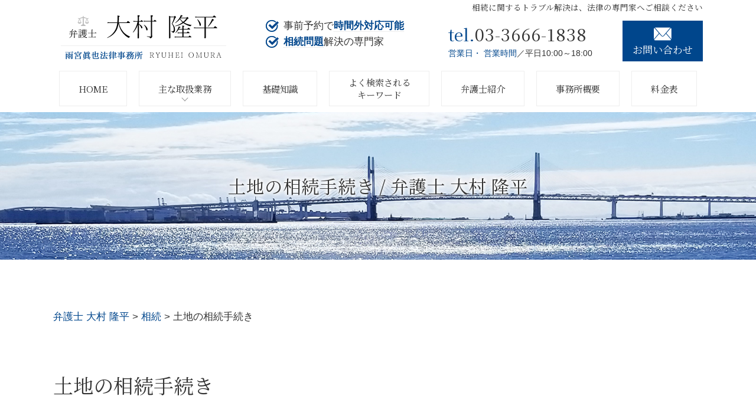

--- FILE ---
content_type: text/html; charset=UTF-8
request_url: https://ohmura-law.com/souzoku/%E5%9C%9F%E5%9C%B0%E3%81%AE%E7%9B%B8%E7%B6%9A%E6%89%8B%E7%B6%9A%E3%81%8D/
body_size: 60755
content:
<!DOCTYPE html>
<html lang="ja">
<!-- Google Tag Manager -->
<script>(function(w,d,s,l,i){w[l]=w[l]||[];w[l].push({'gtm.start':
new Date().getTime(),event:'gtm.js'});var f=d.getElementsByTagName(s)[0],
j=d.createElement(s),dl=l!='dataLayer'?'&l='+l:'';j.async=true;j.src=
'https://www.googletagmanager.com/gtm.js?id='+i+dl;f.parentNode.insertBefore(j,f);
})(window,document,'script','dataLayer','GTM-N2GWTQB');</script>
<!-- End Google Tag Manager -->
<head>
  <meta charset="utf-8">
  <meta http-equiv="X-UA-Compatible" content="IE=edge">
  <meta name="format-detection" content="telephone=no">
  <meta name="viewport" content="width=device-width, initial-scale=1, shrink-to-fit=no">
  <title>土地の相続手続き | 弁護士 大村 隆平</title>
  <meta name="description" content="">
  <meta name="keywords" content="">
  <link rel="stylesheet" href="https://ohmura-law.com/common/css/plugin.css">
  <link rel="stylesheet" href="https://ohmura-law.com/wp-content/themes/omura/style.css">
  <link rel="stylesheet" href="https://ohmura-law.com/wp-content/themes/omura/css/styles.css">
	
	<style>
		.wpcf7-submit{
			display:none;
		}
		.recaptcha-btn{
			display:block;
		}
		.grecaptcha-badge { margin: 10px 0; }
	</style>
	<script type="text/javascript">
		var contactform = [];
		var checkIfCalled = true;
		var renderGoogleInvisibleRecaptchaFront = function() {
			// prevent form submit from enter key
			jQuery("input[name=_wpcf7]").attr("class","formid");
				jQuery('.wpcf7-form').on('keyup keypress', "input", function(e) {
				  var keyCode = e.keyCode || e.which;
				  if (keyCode === 13) {
					e.preventDefault();
					return false;
				  }
				});

			jQuery('.wpcf7-submit').each(function(index){

				var checkexclude = 0;
				var form = jQuery(this).closest('.wpcf7-form');
				var value = jQuery(form).find(".formid").val();
				// check form exclude from invisible recaptcha
								if(checkexclude == 0){
					// Hide the form orig submit button
					form.find('.wpcf7-submit').hide();

					// Fetch class and value of orig submit button
					btnClasses = form.find('.wpcf7-submit').attr('class');
					btnValue = form.find('.wpcf7-submit').attr('value');

					// Add custom button and recaptcha holder

					form.find('.wpcf7-submit').after('<input type="button" id="wpcf-custom-btn-'+index+'" class="'+btnClasses+'  recaptcha-btn recaptcha-btn-type-css" value="'+btnValue+'" title="'+btnValue+'" >');
					form.append('<div class="recaptcha-holder" id="recaptcha-holder-'+index+'"></div>');
					// Recaptcha rendenr from here
					var holderId = grecaptcha.render('recaptcha-holder-'+index,{
								'sitekey':'6Lcxx68ZAAAAAJafHPll_9HRBPgM9L5nUBhEJDeA',
								'size': 'invisible',
								'badge' : 'inline', // possible values: bottomright, bottomleft, inline
								'callback' : function (recaptchaToken) {
									//console.log(recaptchaToken);
									var response=jQuery('#recaptcha-holder-'+index).find('.g-recaptcha-response').val();
									//console.log(response);
									//Remove old response and store new respone
									jQuery('#recaptcha-holder-'+index).parent().find(".respose_post").remove();
									jQuery('#recaptcha-holder-'+index).after('<input type="hidden" name="g-recaptcha-response"  value="'+response+'" class="respose_post">')
									grecaptcha.reset(holderId);

									if(typeof customCF7Validator !== 'undefined'){
										if(!customCF7Validator(form)){
											return;
										}
									}
									// Call default Validator function
									else if(contactFormDefaultValidator(form)){
										return;
									}
									else{
										// hide the custom button and show orig submit button again and submit the form
										jQuery('#wpcf-custom-btn-'+index).hide();
										form.find('input[type=submit]').show();
										form.find("input[type=submit]").click();
										form.find('input[type=submit]').hide();
										jQuery('#wpcf-custom-btn-'+index).attr('style','');
									}
								}
						},false);

					// action call when click on custom button
					jQuery('#wpcf-custom-btn-'+index).click(function(event){
						event.preventDefault();
						// Call custom validator function
						if(typeof customCF7Validator == 'function'){
							if(!customCF7Validator(form)){
								return false;
							}
						}
						// Call default Validator function
						else if(contactFormDefaultValidator(form)){
							return false;
						}
						else if(grecaptcha.getResponse(holderId) != ''){
							grecaptcha.reset(holderId);
						}
						else{
							// execute the recaptcha challenge
							grecaptcha.execute(holderId);
						}
					});
				}
			});
		}
	</script><script  src="https://www.google.com/recaptcha/api.js?onload=renderGoogleInvisibleRecaptchaFront&render=explicit" async defer></script><meta name='robots' content='max-image-preview:large' />
<script type="text/javascript">
window._wpemojiSettings = {"baseUrl":"https:\/\/s.w.org\/images\/core\/emoji\/14.0.0\/72x72\/","ext":".png","svgUrl":"https:\/\/s.w.org\/images\/core\/emoji\/14.0.0\/svg\/","svgExt":".svg","source":{"concatemoji":"https:\/\/ohmura-law.com\/wp-includes\/js\/wp-emoji-release.min.js?ver=6.1.5"}};
/*! This file is auto-generated */
!function(e,a,t){var n,r,o,i=a.createElement("canvas"),p=i.getContext&&i.getContext("2d");function s(e,t){var a=String.fromCharCode,e=(p.clearRect(0,0,i.width,i.height),p.fillText(a.apply(this,e),0,0),i.toDataURL());return p.clearRect(0,0,i.width,i.height),p.fillText(a.apply(this,t),0,0),e===i.toDataURL()}function c(e){var t=a.createElement("script");t.src=e,t.defer=t.type="text/javascript",a.getElementsByTagName("head")[0].appendChild(t)}for(o=Array("flag","emoji"),t.supports={everything:!0,everythingExceptFlag:!0},r=0;r<o.length;r++)t.supports[o[r]]=function(e){if(p&&p.fillText)switch(p.textBaseline="top",p.font="600 32px Arial",e){case"flag":return s([127987,65039,8205,9895,65039],[127987,65039,8203,9895,65039])?!1:!s([55356,56826,55356,56819],[55356,56826,8203,55356,56819])&&!s([55356,57332,56128,56423,56128,56418,56128,56421,56128,56430,56128,56423,56128,56447],[55356,57332,8203,56128,56423,8203,56128,56418,8203,56128,56421,8203,56128,56430,8203,56128,56423,8203,56128,56447]);case"emoji":return!s([129777,127995,8205,129778,127999],[129777,127995,8203,129778,127999])}return!1}(o[r]),t.supports.everything=t.supports.everything&&t.supports[o[r]],"flag"!==o[r]&&(t.supports.everythingExceptFlag=t.supports.everythingExceptFlag&&t.supports[o[r]]);t.supports.everythingExceptFlag=t.supports.everythingExceptFlag&&!t.supports.flag,t.DOMReady=!1,t.readyCallback=function(){t.DOMReady=!0},t.supports.everything||(n=function(){t.readyCallback()},a.addEventListener?(a.addEventListener("DOMContentLoaded",n,!1),e.addEventListener("load",n,!1)):(e.attachEvent("onload",n),a.attachEvent("onreadystatechange",function(){"complete"===a.readyState&&t.readyCallback()})),(e=t.source||{}).concatemoji?c(e.concatemoji):e.wpemoji&&e.twemoji&&(c(e.twemoji),c(e.wpemoji)))}(window,document,window._wpemojiSettings);
</script>
<style type="text/css">
img.wp-smiley,
img.emoji {
	display: inline !important;
	border: none !important;
	box-shadow: none !important;
	height: 1em !important;
	width: 1em !important;
	margin: 0 0.07em !important;
	vertical-align: -0.1em !important;
	background: none !important;
	padding: 0 !important;
}
</style>
	<link rel='stylesheet' id='wp-block-library-css' href='https://ohmura-law.com/wp-includes/css/dist/block-library/style.min.css?ver=6.1.5' type='text/css' media='all' />
<link rel='stylesheet' id='classic-theme-styles-css' href='https://ohmura-law.com/wp-includes/css/classic-themes.min.css?ver=1' type='text/css' media='all' />
<style id='global-styles-inline-css' type='text/css'>
body{--wp--preset--color--black: #000000;--wp--preset--color--cyan-bluish-gray: #abb8c3;--wp--preset--color--white: #ffffff;--wp--preset--color--pale-pink: #f78da7;--wp--preset--color--vivid-red: #cf2e2e;--wp--preset--color--luminous-vivid-orange: #ff6900;--wp--preset--color--luminous-vivid-amber: #fcb900;--wp--preset--color--light-green-cyan: #7bdcb5;--wp--preset--color--vivid-green-cyan: #00d084;--wp--preset--color--pale-cyan-blue: #8ed1fc;--wp--preset--color--vivid-cyan-blue: #0693e3;--wp--preset--color--vivid-purple: #9b51e0;--wp--preset--gradient--vivid-cyan-blue-to-vivid-purple: linear-gradient(135deg,rgba(6,147,227,1) 0%,rgb(155,81,224) 100%);--wp--preset--gradient--light-green-cyan-to-vivid-green-cyan: linear-gradient(135deg,rgb(122,220,180) 0%,rgb(0,208,130) 100%);--wp--preset--gradient--luminous-vivid-amber-to-luminous-vivid-orange: linear-gradient(135deg,rgba(252,185,0,1) 0%,rgba(255,105,0,1) 100%);--wp--preset--gradient--luminous-vivid-orange-to-vivid-red: linear-gradient(135deg,rgba(255,105,0,1) 0%,rgb(207,46,46) 100%);--wp--preset--gradient--very-light-gray-to-cyan-bluish-gray: linear-gradient(135deg,rgb(238,238,238) 0%,rgb(169,184,195) 100%);--wp--preset--gradient--cool-to-warm-spectrum: linear-gradient(135deg,rgb(74,234,220) 0%,rgb(151,120,209) 20%,rgb(207,42,186) 40%,rgb(238,44,130) 60%,rgb(251,105,98) 80%,rgb(254,248,76) 100%);--wp--preset--gradient--blush-light-purple: linear-gradient(135deg,rgb(255,206,236) 0%,rgb(152,150,240) 100%);--wp--preset--gradient--blush-bordeaux: linear-gradient(135deg,rgb(254,205,165) 0%,rgb(254,45,45) 50%,rgb(107,0,62) 100%);--wp--preset--gradient--luminous-dusk: linear-gradient(135deg,rgb(255,203,112) 0%,rgb(199,81,192) 50%,rgb(65,88,208) 100%);--wp--preset--gradient--pale-ocean: linear-gradient(135deg,rgb(255,245,203) 0%,rgb(182,227,212) 50%,rgb(51,167,181) 100%);--wp--preset--gradient--electric-grass: linear-gradient(135deg,rgb(202,248,128) 0%,rgb(113,206,126) 100%);--wp--preset--gradient--midnight: linear-gradient(135deg,rgb(2,3,129) 0%,rgb(40,116,252) 100%);--wp--preset--duotone--dark-grayscale: url('#wp-duotone-dark-grayscale');--wp--preset--duotone--grayscale: url('#wp-duotone-grayscale');--wp--preset--duotone--purple-yellow: url('#wp-duotone-purple-yellow');--wp--preset--duotone--blue-red: url('#wp-duotone-blue-red');--wp--preset--duotone--midnight: url('#wp-duotone-midnight');--wp--preset--duotone--magenta-yellow: url('#wp-duotone-magenta-yellow');--wp--preset--duotone--purple-green: url('#wp-duotone-purple-green');--wp--preset--duotone--blue-orange: url('#wp-duotone-blue-orange');--wp--preset--font-size--small: 13px;--wp--preset--font-size--medium: 20px;--wp--preset--font-size--large: 36px;--wp--preset--font-size--x-large: 42px;--wp--preset--spacing--20: 0.44rem;--wp--preset--spacing--30: 0.67rem;--wp--preset--spacing--40: 1rem;--wp--preset--spacing--50: 1.5rem;--wp--preset--spacing--60: 2.25rem;--wp--preset--spacing--70: 3.38rem;--wp--preset--spacing--80: 5.06rem;}:where(.is-layout-flex){gap: 0.5em;}body .is-layout-flow > .alignleft{float: left;margin-inline-start: 0;margin-inline-end: 2em;}body .is-layout-flow > .alignright{float: right;margin-inline-start: 2em;margin-inline-end: 0;}body .is-layout-flow > .aligncenter{margin-left: auto !important;margin-right: auto !important;}body .is-layout-constrained > .alignleft{float: left;margin-inline-start: 0;margin-inline-end: 2em;}body .is-layout-constrained > .alignright{float: right;margin-inline-start: 2em;margin-inline-end: 0;}body .is-layout-constrained > .aligncenter{margin-left: auto !important;margin-right: auto !important;}body .is-layout-constrained > :where(:not(.alignleft):not(.alignright):not(.alignfull)){max-width: var(--wp--style--global--content-size);margin-left: auto !important;margin-right: auto !important;}body .is-layout-constrained > .alignwide{max-width: var(--wp--style--global--wide-size);}body .is-layout-flex{display: flex;}body .is-layout-flex{flex-wrap: wrap;align-items: center;}body .is-layout-flex > *{margin: 0;}:where(.wp-block-columns.is-layout-flex){gap: 2em;}.has-black-color{color: var(--wp--preset--color--black) !important;}.has-cyan-bluish-gray-color{color: var(--wp--preset--color--cyan-bluish-gray) !important;}.has-white-color{color: var(--wp--preset--color--white) !important;}.has-pale-pink-color{color: var(--wp--preset--color--pale-pink) !important;}.has-vivid-red-color{color: var(--wp--preset--color--vivid-red) !important;}.has-luminous-vivid-orange-color{color: var(--wp--preset--color--luminous-vivid-orange) !important;}.has-luminous-vivid-amber-color{color: var(--wp--preset--color--luminous-vivid-amber) !important;}.has-light-green-cyan-color{color: var(--wp--preset--color--light-green-cyan) !important;}.has-vivid-green-cyan-color{color: var(--wp--preset--color--vivid-green-cyan) !important;}.has-pale-cyan-blue-color{color: var(--wp--preset--color--pale-cyan-blue) !important;}.has-vivid-cyan-blue-color{color: var(--wp--preset--color--vivid-cyan-blue) !important;}.has-vivid-purple-color{color: var(--wp--preset--color--vivid-purple) !important;}.has-black-background-color{background-color: var(--wp--preset--color--black) !important;}.has-cyan-bluish-gray-background-color{background-color: var(--wp--preset--color--cyan-bluish-gray) !important;}.has-white-background-color{background-color: var(--wp--preset--color--white) !important;}.has-pale-pink-background-color{background-color: var(--wp--preset--color--pale-pink) !important;}.has-vivid-red-background-color{background-color: var(--wp--preset--color--vivid-red) !important;}.has-luminous-vivid-orange-background-color{background-color: var(--wp--preset--color--luminous-vivid-orange) !important;}.has-luminous-vivid-amber-background-color{background-color: var(--wp--preset--color--luminous-vivid-amber) !important;}.has-light-green-cyan-background-color{background-color: var(--wp--preset--color--light-green-cyan) !important;}.has-vivid-green-cyan-background-color{background-color: var(--wp--preset--color--vivid-green-cyan) !important;}.has-pale-cyan-blue-background-color{background-color: var(--wp--preset--color--pale-cyan-blue) !important;}.has-vivid-cyan-blue-background-color{background-color: var(--wp--preset--color--vivid-cyan-blue) !important;}.has-vivid-purple-background-color{background-color: var(--wp--preset--color--vivid-purple) !important;}.has-black-border-color{border-color: var(--wp--preset--color--black) !important;}.has-cyan-bluish-gray-border-color{border-color: var(--wp--preset--color--cyan-bluish-gray) !important;}.has-white-border-color{border-color: var(--wp--preset--color--white) !important;}.has-pale-pink-border-color{border-color: var(--wp--preset--color--pale-pink) !important;}.has-vivid-red-border-color{border-color: var(--wp--preset--color--vivid-red) !important;}.has-luminous-vivid-orange-border-color{border-color: var(--wp--preset--color--luminous-vivid-orange) !important;}.has-luminous-vivid-amber-border-color{border-color: var(--wp--preset--color--luminous-vivid-amber) !important;}.has-light-green-cyan-border-color{border-color: var(--wp--preset--color--light-green-cyan) !important;}.has-vivid-green-cyan-border-color{border-color: var(--wp--preset--color--vivid-green-cyan) !important;}.has-pale-cyan-blue-border-color{border-color: var(--wp--preset--color--pale-cyan-blue) !important;}.has-vivid-cyan-blue-border-color{border-color: var(--wp--preset--color--vivid-cyan-blue) !important;}.has-vivid-purple-border-color{border-color: var(--wp--preset--color--vivid-purple) !important;}.has-vivid-cyan-blue-to-vivid-purple-gradient-background{background: var(--wp--preset--gradient--vivid-cyan-blue-to-vivid-purple) !important;}.has-light-green-cyan-to-vivid-green-cyan-gradient-background{background: var(--wp--preset--gradient--light-green-cyan-to-vivid-green-cyan) !important;}.has-luminous-vivid-amber-to-luminous-vivid-orange-gradient-background{background: var(--wp--preset--gradient--luminous-vivid-amber-to-luminous-vivid-orange) !important;}.has-luminous-vivid-orange-to-vivid-red-gradient-background{background: var(--wp--preset--gradient--luminous-vivid-orange-to-vivid-red) !important;}.has-very-light-gray-to-cyan-bluish-gray-gradient-background{background: var(--wp--preset--gradient--very-light-gray-to-cyan-bluish-gray) !important;}.has-cool-to-warm-spectrum-gradient-background{background: var(--wp--preset--gradient--cool-to-warm-spectrum) !important;}.has-blush-light-purple-gradient-background{background: var(--wp--preset--gradient--blush-light-purple) !important;}.has-blush-bordeaux-gradient-background{background: var(--wp--preset--gradient--blush-bordeaux) !important;}.has-luminous-dusk-gradient-background{background: var(--wp--preset--gradient--luminous-dusk) !important;}.has-pale-ocean-gradient-background{background: var(--wp--preset--gradient--pale-ocean) !important;}.has-electric-grass-gradient-background{background: var(--wp--preset--gradient--electric-grass) !important;}.has-midnight-gradient-background{background: var(--wp--preset--gradient--midnight) !important;}.has-small-font-size{font-size: var(--wp--preset--font-size--small) !important;}.has-medium-font-size{font-size: var(--wp--preset--font-size--medium) !important;}.has-large-font-size{font-size: var(--wp--preset--font-size--large) !important;}.has-x-large-font-size{font-size: var(--wp--preset--font-size--x-large) !important;}
.wp-block-navigation a:where(:not(.wp-element-button)){color: inherit;}
:where(.wp-block-columns.is-layout-flex){gap: 2em;}
.wp-block-pullquote{font-size: 1.5em;line-height: 1.6;}
</style>
<link rel='stylesheet' id='contact-form-7-css' href='https://ohmura-law.com/wp-content/plugins/contact-form-7/includes/css/styles.css?ver=5.7.3' type='text/css' media='all' />
<link rel='stylesheet' id='wp-pagenavi-css' href='https://ohmura-law.com/wp-content/plugins/wp-pagenavi/pagenavi-css.css?ver=2.70' type='text/css' media='all' />
<script type='text/javascript' src='https://ohmura-law.com/wp-includes/js/jquery/jquery.min.js?ver=3.6.1' id='jquery-core-js'></script>
<script type='text/javascript' src='https://ohmura-law.com/wp-includes/js/jquery/jquery-migrate.min.js?ver=3.3.2' id='jquery-migrate-js'></script>
<script type='text/javascript' src='https://ohmura-law.com/wp-content/plugins/cf7-invisible-recaptcha/js/cf7_invisible_recaptcha.js?ver=1.2.3' id='cf7_invisible_recaptcha_functions-js'></script>
<link rel="https://api.w.org/" href="https://ohmura-law.com/wp-json/" /><link rel="alternate" type="application/json" href="https://ohmura-law.com/wp-json/wp/v2/posts/2029" /><link rel="EditURI" type="application/rsd+xml" title="RSD" href="https://ohmura-law.com/xmlrpc.php?rsd" />
<link rel="wlwmanifest" type="application/wlwmanifest+xml" href="https://ohmura-law.com/wp-includes/wlwmanifest.xml" />
<link rel="canonical" href="https://ohmura-law.com/souzoku/%e5%9c%9f%e5%9c%b0%e3%81%ae%e7%9b%b8%e7%b6%9a%e6%89%8b%e7%b6%9a%e3%81%8d/" />
<link rel='shortlink' href='https://ohmura-law.com/?p=2029' />
<link rel="alternate" type="application/json+oembed" href="https://ohmura-law.com/wp-json/oembed/1.0/embed?url=https%3A%2F%2Fohmura-law.com%2Fsouzoku%2F%25e5%259c%259f%25e5%259c%25b0%25e3%2581%25ae%25e7%259b%25b8%25e7%25b6%259a%25e6%2589%258b%25e7%25b6%259a%25e3%2581%258d%2F" />
<link rel="alternate" type="text/xml+oembed" href="https://ohmura-law.com/wp-json/oembed/1.0/embed?url=https%3A%2F%2Fohmura-law.com%2Fsouzoku%2F%25e5%259c%259f%25e5%259c%25b0%25e3%2581%25ae%25e7%259b%25b8%25e7%25b6%259a%25e6%2589%258b%25e7%25b6%259a%25e3%2581%258d%2F&#038;format=xml" />
<script src='https://mediamaker-16.com/?dm=f6569d84a8dcdc85c89594335b79e535&amp;action=load&amp;blogid=5&amp;siteid=1&amp;t=1647273840&amp;back=https%3A%2F%2Fohmura-law.com%2Fsouzoku%2F%25E5%259C%259F%25E5%259C%25B0%25E3%2581%25AE%25E7%259B%25B8%25E7%25B6%259A%25E6%2589%258B%25E7%25B6%259A%25E3%2581%258D%2F' type='text/javascript'></script><style type="text/css">.recentcomments a{display:inline !important;padding:0 !important;margin:0 !important;}</style></head>
<body>
<!-- Google Tag Manager (noscript) -->
<noscript><iframe src="https://www.googletagmanager.com/ns.html?id=GTM-N2GWTQB"
height="0" width="0" style="display:none;visibility:hidden"></iframe></noscript>
<!-- End Google Tag Manager (noscript) -->
  <!-- ▼wrapper -->
  <div class="wrapper" id="wrapper">
    <!-- ▼header -->
    <header class="header" id="header">
      <h1 class="page-title" id="page-title">
        <span class="page-title-inner">
            <span class="page-title-name">土地の相続手続き / 弁護士 大村 隆平</span>
	        </span>
      </h1>
      <div class="inner">
        <p class="header-logo">
          <a class="header-link" href="https://ohmura-law.com">
            <img src="https://ohmura-law.com/wp-content/themes/omura/img/base/logo.png" alt="弁護士 大村 隆平">
          </a>
        </p>
        <div class="header-lead">
          <p>相続に関するトラブル解決は、法律の専門家へご相談ください</p>
        </div>
        <div class="header-content">
          <div class="header-features">
            <ul class="list-style-none">
              <li>事前予約で<strong>時間外対応可能</strong></li>
              <li><strong>相続問題</strong>解決の専門家</li>
            </ul>
          </div>
          <div class="header-contact">
            <div class="header-contact-container">
              <div class="header-contact-inner">
                <div class="global-contact primary">
                  <div class="global-contact-items">
                    <div class="global-contact-item tel">
                      <p><a class="tel-link" href="tel:0336661838" onclick="ga('send', 'event', 'reserve_banner_irie', 'click', 'content');"><span class="tel-text">tel.</span><span class="tel-num"><span>03-3666-1838</span></span></a></p>
                      <p><span class="tel-time"><span>営業日・ 営業時間</span>／平日10:00～18:00</span></p>
                    </div>
                    <div class="global-contact-item mail">
                      <p><a class="mail-link" href="https://ohmura-law.com/inq/"><span class="mail-text">お問い合わせ</span></a></p>
                    </div>
                  </div>
                </div>
              </div>
            </div>
          </div>
        </div>
      </div>
      <div class="tel-button"><a href="tel:0336661838" onclick="ga('send', 'event', 'reserve_banner_irie', 'click', 'content');"><span class="icon icon-tel"></span></a></div>
      <div class="contact-button"><a href="https://ohmura-law.com/inq/"><span>お問い合わせはこちら</span></a></div>
    </header>
    <!-- ▲header -->
    <!-- ▼nav -->
    <nav class="nav" id="nav">
      <div class="inner">
        <ul class="main-nav" id="main-nav">
          <li class="nav-item nav-home" id="nav-home"><a class="nav-link" href="https://ohmura-law.com"><span>HOME</span></a></li>
          <li class="nav-item nav-business" id="nav-business">
            <button class="sub-nav-button"></button><a class="nav-link" href="#"><span>主な取扱業務</span></a>
            <div class="sub-nav" id="service-subnav">
              <ul>
                <li><a href="https://ohmura-law.com/souzoku/">相続</a></li>
              </ul>
            </div>
          </li>
          <li class="nav-item nav-knowledge" id="nav-knowledge"><a class="nav-link" href="#knowledge"><span>基礎知識</span></a></li>
          <li class="nav-item nav-keyword" id="nav-keyword"><a class="nav-link" href="#keyword"><span>よく検索される<br>キーワード</span></a></li>
          <li class="nav-item nav-staff" id="nav-staff"><a class="nav-link" href="#staff"><span>弁護士紹介</span></a></li>
          <li class="nav-item nav-office" id="nav-office"><a class="nav-link" href="#office"><span>事務所概要</span></a></li>
          <li class="nav-item nav-price" id="nav-price"><a class="nav-link" href="https://ohmura-law.com/fee/"><span>料金表</span></a></li>
        </ul>
        <div class="nav-close-button" id="nav-close-button"><span class="nav-button-icon"></span></div>
      </div>
    </nav>
		<!-- ▲nav -->		
		<!-- ▼main -->
    <main class="main" id="main">
      <div class="pankz">
<!-- Breadcrumb NavXT 7.2.0 -->
<span property="itemListElement" typeof="ListItem"><a property="item" typeof="WebPage" title="Go to 弁護士 大村 隆平." href="https://ohmura-law.com" class="home" ><span property="name">弁護士 大村 隆平</span></a><meta property="position" content="1"></span> &gt; <span property="itemListElement" typeof="ListItem"><a property="item" typeof="WebPage" title="Go to the 相続 category archives." href="https://ohmura-law.com/souzoku/" class="taxonomy category" ><span property="name">相続</span></a><meta property="position" content="2"></span> &gt; <span class="post post-post current-item">土地の相続手続き</span>      </div>
      <div class="inner">


        <section class="gutter detail-section">
          <div class="section-header">
            <h2 class="section-heading single">土地の相続手続き</h2>
					</div>
					<div class="inner">
            <div class="detail">
							<div class="detail-text">
								<p>遺産相続をする際に、現金資産などは分割しやすいため、相続が容易です。しかし、建物と土地が一体化している不動産を相続する場合はどのようにすべきでしょうか。</p><p>&nbsp;</p><p>■ 相続登記について<br />土地を相続するには、相続登記というものが必要になってきます。相続登記とは、土地の所有者が亡くなった場合に、その土地の所有権を新たに受け継ぐ相続人に登記名義を変更することを言います。<br />相続登記に期限はありませんが、放置しておくと相続トラブルにも発展しますので、土地の相続がある場合は速やかに相続登記をすることをおすすめいたします。</p><p>&nbsp;</p><p>■ 相続登記の手続き<br />相続登記をする上で、誰がその土地の所有者となるかが明らかでなければなりません。したがって、遺言書があり、そこに土地の相続人が定められている場合はその者が土地の所有者となります。しかし、このような遺言書がない場合には、土地を巡って相続人同士でトラブルとなってしまいますので、相続人同士で遺産分割協議をすることになります。また、遺言書によって相続人の指定がなければ法定相続人が相続登記の対象となるため、例えば内縁の妻が土地の相続登記をするといったことはできません。<br />遺産分割によって土地の所有者が決まれば、相続登記を進めることが可能です。</p><p>&nbsp;</p><p>● 相続登記の必要書類と費用<br />相続登記は法務局に申請しなければなりません。申請に必要な書類は以下の通りです。<br />⑴ 土地の相続登記の申請書<br />⑵ 相続人全員の戸籍謄本、住民票抄本、住民票謄本、印鑑証明書<br />⑶ 被相続人の戸籍謄本（出生から死亡まで）<br />⑷ 被相続人の住民票の除票<br />⑸ 不動産の固定資産税評価証明書<br />⑹ 不動産の全部事項証明書</p><p>&nbsp;</p><p>相続登記をするには、不動産の登録に登録免許税として固定資産税評価額×0.4%がかかります。他には、法律の専門家に依頼した場合にはその手数料、必要書類の取得にかかる費用が発生してきます。<br />相続登記をするために、専門性を有する事柄も発生してきますので、ご不安な点があれば法律の専門家にご相談ください。</p><p>&nbsp;</p><p>当事務所では、「相続財産調査」や「相続登記」などの「相続」に関するご相談を承っております。なにか「相続」に関して、ご不明な点やお困りのことがございましたら当事務所までご相談ください。ご相談者さまのニーズに合わせた最適なご提案をいたします。</p>							</div>
							<div class="detail-paging">
								<div class="detail-paging-subsection">
									<div class="prev"><a href="https://ohmura-law.com/souzoku/%e5%ad%ab%e3%81%ab%e9%81%ba%e7%94%a3%e7%9b%b8%e7%b6%9a%e3%81%95%e3%81%9b%e3%81%9f%e3%81%84%e5%a0%b4%e5%90%88/" rel="next">« 孫に遺産相続させたい場合</a></div>
    							<div class="next"><a href="https://ohmura-law.com/souzoku/%e9%81%ba%e7%94%a3%e7%9b%b8%e7%b6%9a%e3%81%af%e3%81%84%e3%81%a4%e3%81%be%e3%81%a7%e3%81%ab%e8%a1%8c%e3%81%86%ef%bc%9f%e6%89%8b%e7%b6%9a%e3%81%8d%e6%af%8e%e3%81%ae%e6%9c%9f%e9%99%90%e3%82%92%e8%a7%a3/" rel="prev">遺産相続はいつまでに行う？手続き毎の期限を解説 »</a></div>
								</div>
								<div class="detail-paging-subsection">
    							<div class="back"><a href="https://ohmura-law.com/souzoku">一覧に戻る</a></div>
								</div>
							</div>
            </div>
          </div>
				</section>

        <section class="section knowledge-section anchor-point" id="knowledge">
          <div class="section-header">
            <p class="section-number"><span>02</span></p>
            <p class="section-caption"><span>Basic Knowledge</span></p>
            <h2 class="section-heading">当事務所が提供する基礎知識</h2>
          </div>
          <div class="inner">
            <div class="knowledge">
              <ul class="knowledge-list list-style-none">
                <li class="knowledge-topics">
                  <a href="https://ohmura-law.com/souzoku/%e5%85%ac%e6%ad%a3%e8%a8%bc%e6%9b%b8%e9%81%ba%e8%a8%80%e3%81%ae%e5%8a%b9%e5%8a%9b%ef%bd%9c%e7%84%a1%e5%8a%b9%e3%81%ab%e3%81%aa%e3%82%8b%e3%81%ae%e3%81%af%e3%81%a9%e3%82%93%e3%81%aa%e3%82%b1%e3%83%bc/" class="knowledge-link">
                    <div class="knowledge-items">
                      <div class="knowledge-item img">
                        <p class="knowledge-img"><span><img width="90" height="90" src="https://ohmura-law.com/wp-content/uploads/sites/5/2019/11/sougi-23.jpg" class="attachment-thumbnail size-thumbnail wp-post-image" alt="" decoding="async" loading="lazy" /></span></p>
                      </div>
                      <div class="knowledge-item text">
                        <h3 class="knowledge-title">公正証書遺言の効力｜...</h3>
                        <p class="knowledge-body">公正証書遺言とは、公証人役場にて、2人の証人の立会いのもと、公証人が遺言者から遺言内容を聴き取りながら作成する遺言書のことをいいます。公証人が執筆するため形式的な効力の面では不安がなく、公証人役場での保管も任せられるので [&hellip;]</p>
                      </div>
                    </div>
									</a>
								</li>
                <li class="knowledge-topics">
                  <a href="https://ohmura-law.com/souzoku/%e7%9b%b8%e7%b6%9a%e9%96%8b%e5%a7%8b%e5%be%8c%e3%81%99%e3%81%90%e3%81%ab%e8%a1%8c%e3%81%86%e3%81%b9%e3%81%8d%e6%89%8b%e7%b6%9a%e3%81%8d/" class="knowledge-link">
                    <div class="knowledge-items">
                      <div class="knowledge-item img">
                        <p class="knowledge-img"><span><img width="90" height="90" src="https://ohmura-law.com/wp-content/uploads/sites/5/2019/12/image-123.jpg" class="attachment-thumbnail size-thumbnail wp-post-image" alt="" decoding="async" loading="lazy" /></span></p>
                      </div>
                      <div class="knowledge-item text">
                        <h3 class="knowledge-title">相続開始後すぐに行う...</h3>
                        <p class="knowledge-body">相続が開始されると様々な手続きの期限があっという間に差し迫ってきます。以下に相続開始後すぐに行うべき代表的な手続きを紹介します。&nbsp;■届出についてまず、相続開始から7日以内に「死亡届」を提出する必要があります。火 [&hellip;]</p>
                      </div>
                    </div>
									</a>
								</li>
                <li class="knowledge-topics">
                  <a href="https://ohmura-law.com/souzoku/%e7%9b%b8%e7%b6%9a%e3%81%ae%e6%b5%81%e3%82%8c/" class="knowledge-link">
                    <div class="knowledge-items">
                      <div class="knowledge-item img">
                        <p class="knowledge-img"><span><img width="90" height="90" src="https://ohmura-law.com/wp-content/uploads/sites/5/2019/12/image-t-104.jpg" class="attachment-thumbnail size-thumbnail wp-post-image" alt="" decoding="async" loading="lazy" /></span></p>
                      </div>
                      <div class="knowledge-item text">
                        <h3 class="knowledge-title">相続の流れ</h3>
                        <p class="knowledge-body">■相続開始相続が開始されるのは基本的に人の死亡が原因です。もっとも例外的に「失踪宣告」（民法30条）や「認定死亡」（戸籍法89条）によって、相続が開始する場合もあります。■相続の開始から期限のある手続きの例まず、相続放棄 [&hellip;]</p>
                      </div>
                    </div>
									</a>
								</li>
                <li class="knowledge-topics">
                  <a href="https://ohmura-law.com/souzoku/%e5%ad%ab%e3%81%ab%e9%81%ba%e7%94%a3%e7%9b%b8%e7%b6%9a%e3%81%95%e3%81%9b%e3%81%9f%e3%81%84%e5%a0%b4%e5%90%88/" class="knowledge-link">
                    <div class="knowledge-items">
                      <div class="knowledge-item img">
                        <p class="knowledge-img"><span><img width="90" height="90" src="https://ohmura-law.com/wp-content/uploads/sites/5/2019/12/image-3-1.jpg" class="attachment-thumbnail size-thumbnail wp-post-image" alt="" decoding="async" loading="lazy" /></span></p>
                      </div>
                      <div class="knowledge-item text">
                        <h3 class="knowledge-title">孫に遺産相続させたい...</h3>
                        <p class="knowledge-body">被相続人は、自分の配偶者や子以外に遺産相続をすることはできるのでしょうか。民法では、法定相続人を定めていますが、これに該当しない者や、後順位の者に優先して遺産を相続する方法はあるのかについてご説明いたします。&nbsp; [&hellip;]</p>
                      </div>
                    </div>
									</a>
								</li>
                <li class="knowledge-topics">
                  <a href="https://ohmura-law.com/souzoku/%e9%81%ba%e8%a8%80%e5%9f%b7%e8%a1%8c%e8%80%85%e3%81%ab%e3%81%aa%e3%82%8c%e3%82%8b%e3%81%ae%e3%81%af%e8%aa%b0%ef%bc%9f%e9%81%b8%e3%81%b3%e6%96%b9%e3%82%84%e6%a8%a9%e9%99%90%e3%81%aa%e3%81%a9%e3%82%82/" class="knowledge-link">
                    <div class="knowledge-items">
                      <div class="knowledge-item img">
                        <p class="knowledge-img"><span><img width="90" height="90" src="https://ohmura-law.com/wp-content/uploads/sites/5/2019/11/image-4.jpg" class="attachment-thumbnail size-thumbnail wp-post-image" alt="" decoding="async" loading="lazy" /></span></p>
                      </div>
                      <div class="knowledge-item text">
                        <h3 class="knowledge-title">遺言執行者になれるの...</h3>
                        <p class="knowledge-body">遺言執行者とは、遺言書に記載された指示を実行するためにさまざまな手続きを行う人のことを指します。遺言執行者を選任することには相続手続き上多大なメリットがありますが、誰が遺言執行者になれるのか、また誰を遺言執行者に選べばい [&hellip;]</p>
                      </div>
                    </div>
									</a>
								</li>
                <li class="knowledge-topics">
                  <a href="https://ohmura-law.com/souzoku/%e5%86%8d%e5%a9%9a%e7%9b%b8%e6%89%8b%e3%81%ae%e9%80%a3%e3%82%8c%e5%ad%90%e3%81%ab%e7%9b%b8%e7%b6%9a%e6%a8%a9%e3%81%af%e3%81%82%e3%82%8b%e3%81%8b/" class="knowledge-link">
                    <div class="knowledge-items">
                      <div class="knowledge-item img">
                        <p class="knowledge-img"><span><img width="90" height="90" src="https://ohmura-law.com/wp-content/uploads/sites/5/2019/12/image-113.jpg" class="attachment-thumbnail size-thumbnail wp-post-image" alt="" decoding="async" loading="lazy" /></span></p>
                      </div>
                      <div class="knowledge-item text">
                        <h3 class="knowledge-title">再婚相手の連れ子に相...</h3>
                        <p class="knowledge-body">民法上、子として相続人になることができるのは実子または養子のみに限られます。そのため、連れ子には相続権がないことになります。連れ子に相続させたい場合には二つの方法があります。&nbsp;一つ目は、再婚相手が存命中に養子縁 [&hellip;]</p>
                      </div>
                    </div>
									</a>
								</li>
              </ul>
            </div>
          </div>
        </section>
        
        <section class="section keyword-section anchor-point" id="keyword">
          <div class="section-header">
            <p class="section-number"><span>03</span></p>
            <p class="section-caption"><span>Search Keyword</span></p>
            <h2 class="section-heading">よく検索されるキーワード</h2>
          </div>
          <div class="inner">
            <div class="keyword">
              <ul class="keyword-items list-style-none">
                <li class="keyword-item">
                  <div class="keyword-item-inner">
                    <h3 class="keyword-heading">相続に関するキーワード</h3>
	
                    <ul class="keyword-list">
                      								
                      <li><a href="https://ohmura-law.com/%e7%9b%b8%e7%b6%9a%e3%81%ab%e9%96%a2%e3%81%99%e3%82%8b%e3%82%ad%e3%83%bc%e3%83%af%e3%83%bc%e3%83%89/%e7%9b%b8%e7%b6%9a%e5%88%86%e3%81%ae%e6%94%be%e6%a3%84-%e9%81%ba%e7%94%a3%e5%88%86%e5%89%b2%e5%8d%94%e8%ad%b0/">相続分の放棄 遺産分割協議</a></li>
                      								
                      <li><a href="https://ohmura-law.com/%e7%9b%b8%e7%b6%9a%e3%81%ab%e9%96%a2%e3%81%99%e3%82%8b%e3%82%ad%e3%83%bc%e3%83%af%e3%83%bc%e3%83%89/%e8%a2%ab%e7%9b%b8%e7%b6%9a%e4%ba%ba-%e7%9b%b8%e7%b6%9a%e4%ba%ba/">被相続人 相続人</a></li>
                      								
                      <li><a href="https://ohmura-law.com/%e7%9b%b8%e7%b6%9a%e3%81%ab%e9%96%a2%e3%81%99%e3%82%8b%e3%82%ad%e3%83%bc%e3%83%af%e3%83%bc%e3%83%89/%e9%81%ba%e8%a8%80%e6%9b%b8-%e8%b2%bb%e7%94%a8/">遺言書 費用</a></li>
                      								
                      <li><a href="https://ohmura-law.com/%e7%9b%b8%e7%b6%9a%e3%81%ab%e9%96%a2%e3%81%99%e3%82%8b%e3%82%ad%e3%83%bc%e3%83%af%e3%83%bc%e3%83%89/%e9%81%ba%e7%94%a3%e5%88%86%e5%89%b2%e5%8d%94%e8%ad%b0%e6%9b%b8-%e7%94%9f%e5%89%8d/">遺産分割協議書 生前</a></li>
                      								
                      <li><a href="https://ohmura-law.com/%e7%9b%b8%e7%b6%9a%e3%81%ab%e9%96%a2%e3%81%99%e3%82%8b%e3%82%ad%e3%83%bc%e3%83%af%e3%83%bc%e3%83%89/%e5%85%ac%e6%ad%a3%e8%a8%bc%e6%9b%b8-%e9%81%ba%e8%a8%80-%e6%9b%b8%e3%81%8d%e6%96%b9/">公正証書 遺言 書き方</a></li>
                      								
                      <li><a href="https://ohmura-law.com/%e7%9b%b8%e7%b6%9a%e3%81%ab%e9%96%a2%e3%81%99%e3%82%8b%e3%82%ad%e3%83%bc%e3%83%af%e3%83%bc%e3%83%89/%e9%81%ba%e7%94%a3%e5%88%86%e5%89%b2%e5%8d%94%e8%ad%b0-%e6%9c%9f%e9%99%90/">遺産分割協議 期限</a></li>
                      								
                      <li><a href="https://ohmura-law.com/%e7%9b%b8%e7%b6%9a%e3%81%ab%e9%96%a2%e3%81%99%e3%82%8b%e3%82%ad%e3%83%bc%e3%83%af%e3%83%bc%e3%83%89/%e8%ac%84%e6%9c%ac%e3%82%92%e5%8f%96%e3%82%8a%e5%af%84%e3%81%9b%e3%82%8b/">謄本を取り寄せる</a></li>
                      								
                      <li><a href="https://ohmura-law.com/%e7%9b%b8%e7%b6%9a%e3%81%ab%e9%96%a2%e3%81%99%e3%82%8b%e3%82%ad%e3%83%bc%e3%83%af%e3%83%bc%e3%83%89/%e5%85%ac%e6%ad%a3%e8%a8%bc%e6%9b%b8-%e9%81%ba%e7%95%99%e5%88%86/">公正証書 遺留分</a></li>
                      								
                      <li><a href="https://ohmura-law.com/%e7%9b%b8%e7%b6%9a%e3%81%ab%e9%96%a2%e3%81%99%e3%82%8b%e3%82%ad%e3%83%bc%e3%83%af%e3%83%bc%e3%83%89/%e9%81%ba%e7%94%a3%e5%88%86%e5%89%b2%e5%8d%94%e8%ad%b0%e6%9b%b8-%e4%b8%8d%e5%8b%95%e7%94%a3/">遺産分割協議書 不動産</a></li>
                      								
                      <li><a href="https://ohmura-law.com/%e7%9b%b8%e7%b6%9a%e3%81%ab%e9%96%a2%e3%81%99%e3%82%8b%e3%82%ad%e3%83%bc%e3%83%af%e3%83%bc%e3%83%89/%e9%81%ba%e7%94%a3%e7%9b%b8%e7%b6%9a-%e5%85%84%e5%bc%9f/">遺産相続 兄弟</a></li>
                      								
                      <li><a href="https://ohmura-law.com/%e7%9b%b8%e7%b6%9a%e3%81%ab%e9%96%a2%e3%81%99%e3%82%8b%e3%82%ad%e3%83%bc%e3%83%af%e3%83%bc%e3%83%89/%e4%bb%a3%e8%a5%b2%e7%9b%b8%e7%b6%9a-%e9%81%ba%e7%95%99%e5%88%86/">代襲相続 遺留分</a></li>
                      								
                      <li><a href="https://ohmura-law.com/%e7%9b%b8%e7%b6%9a%e3%81%ab%e9%96%a2%e3%81%99%e3%82%8b%e3%82%ad%e3%83%bc%e3%83%af%e3%83%bc%e3%83%89/%e9%80%a3%e5%b8%af%e4%bf%9d%e8%a8%bc%e4%ba%ba-%e7%9b%b8%e7%b6%9a/">連帯保証人 相続</a></li>
                      								
                      <li><a href="https://ohmura-law.com/%e7%9b%b8%e7%b6%9a%e3%81%ab%e9%96%a2%e3%81%99%e3%82%8b%e3%82%ad%e3%83%bc%e3%83%af%e3%83%bc%e3%83%89/%e7%9b%b8%e7%b6%9a%e6%94%be%e6%a3%84-%e8%a3%81%e5%88%a4%e6%89%80/">相続放棄 裁判所</a></li>
                      								
                      <li><a href="https://ohmura-law.com/%e7%9b%b8%e7%b6%9a%e3%81%ab%e9%96%a2%e3%81%99%e3%82%8b%e3%82%ad%e3%83%bc%e3%83%af%e3%83%bc%e3%83%89/%e5%85%ac%e6%ad%a3%e8%a8%bc%e6%9b%b8%e9%81%ba%e8%a8%80-%e8%a8%bc%e4%ba%ba-%e5%bf%85%e8%a6%81%e6%9b%b8%e9%a1%9e/">公正証書遺言 証人 必要書類</a></li>
                      								
                      <li><a href="https://ohmura-law.com/%e7%9b%b8%e7%b6%9a%e3%81%ab%e9%96%a2%e3%81%99%e3%82%8b%e3%82%ad%e3%83%bc%e3%83%af%e3%83%bc%e3%83%89/%e9%a4%8a%e5%ad%90-%e6%b3%95%e5%ae%9a%e7%9b%b8%e7%b6%9a%e4%ba%ba/">養子 法定相続人</a></li>
                      								
                      <li><a href="https://ohmura-law.com/%e7%9b%b8%e7%b6%9a%e3%81%ab%e9%96%a2%e3%81%99%e3%82%8b%e3%82%ad%e3%83%bc%e3%83%af%e3%83%bc%e3%83%89/%e9%80%a3%e3%82%8c%e5%ad%90-%e7%9b%b8%e7%b6%9a/">連れ子 相続</a></li>
                      								
                      <li><a href="https://ohmura-law.com/%e7%9b%b8%e7%b6%9a%e3%81%ab%e9%96%a2%e3%81%99%e3%82%8b%e3%82%ad%e3%83%bc%e3%83%af%e3%83%bc%e3%83%89/%e8%b3%87%e7%94%a3-%e8%aa%bf%e6%9f%bb-%e5%bc%81%e8%ad%b7%e5%a3%ab/">資産 調査 弁護士</a></li>
                      								
                      <li><a href="https://ohmura-law.com/%e7%9b%b8%e7%b6%9a%e3%81%ab%e9%96%a2%e3%81%99%e3%82%8b%e3%82%ad%e3%83%bc%e3%83%af%e3%83%bc%e3%83%89/%e9%81%ba%e8%a8%80%e6%9b%b8-%e7%a2%ba%e8%aa%8d%e6%96%b9%e6%b3%95/">遺言書 確認方法</a></li>
                      								
                      <li><a href="https://ohmura-law.com/%e7%9b%b8%e7%b6%9a%e3%81%ab%e9%96%a2%e3%81%99%e3%82%8b%e3%82%ad%e3%83%bc%e3%83%af%e3%83%bc%e3%83%89/%e9%81%ba%e7%95%99%e5%88%86-%e6%9c%9f%e9%99%90/">遺留分 期限</a></li>
                      								
                      <li><a href="https://ohmura-law.com/%e7%9b%b8%e7%b6%9a%e3%81%ab%e9%96%a2%e3%81%99%e3%82%8b%e3%82%ad%e3%83%bc%e3%83%af%e3%83%bc%e3%83%89/%e9%81%ba%e8%a8%80-%e7%84%a1%e5%8a%b9/">遺言 無効</a></li>
                      
                    </ul>
                    
                  </div>
								</li>
                <li class="keyword-item">
                  <div class="keyword-item-inner">
                    <h3 class="keyword-heading">エリアに関するキーワード</h3>
	
                    <ul class="keyword-list">
                      								
                      <li><a href="https://ohmura-law.com/%e3%82%a8%e3%83%aa%e3%82%a2%e3%81%ab%e9%96%a2%e3%81%99%e3%82%8b%e3%82%ad%e3%83%bc%e3%83%af%e3%83%bc%e3%83%89/%e5%be%8c%e8%a6%8b%e4%ba%ba-%e7%9b%b8%e8%ab%87-%e5%bc%81%e8%ad%b7%e5%a3%ab-%e6%9d%b1%e4%ba%ac%e9%83%bd/">後見人 相談 弁護士 東京都</a></li>
                      								
                      <li><a href="https://ohmura-law.com/%e3%82%a8%e3%83%aa%e3%82%a2%e3%81%ab%e9%96%a2%e3%81%99%e3%82%8b%e3%82%ad%e3%83%bc%e3%83%af%e3%83%bc%e3%83%89/%e6%88%90%e5%b9%b4%e5%be%8c%e8%a6%8b-%e7%9b%b8%e8%ab%87-%e5%bc%81%e8%ad%b7%e5%a3%ab-%e9%83%bd%e5%86%85/">成年後見 相談 弁護士 都内</a></li>
                      								
                      <li><a href="https://ohmura-law.com/%e3%82%a8%e3%83%aa%e3%82%a2%e3%81%ab%e9%96%a2%e3%81%99%e3%82%8b%e3%82%ad%e3%83%bc%e3%83%af%e3%83%bc%e3%83%89/%e5%be%8c%e8%a6%8b%e4%ba%ba-%e7%9b%b8%e8%ab%87-%e5%bc%81%e8%ad%b7%e5%a3%ab-%e4%b8%ad%e5%a4%ae%e5%8c%ba/">後見人 相談 弁護士 中央区</a></li>
                      								
                      <li><a href="https://ohmura-law.com/%e3%82%a8%e3%83%aa%e3%82%a2%e3%81%ab%e9%96%a2%e3%81%99%e3%82%8b%e3%82%ad%e3%83%bc%e3%83%af%e3%83%bc%e3%83%89/%e6%88%90%e5%b9%b4%e5%be%8c%e8%a6%8b-%e7%9b%b8%e8%ab%87-%e5%bc%81%e8%ad%b7%e5%a3%ab-%e6%97%a5%e6%9c%ac%e6%a9%8b/">成年後見 相談 弁護士 日本橋</a></li>
                      								
                      <li><a href="https://ohmura-law.com/%e3%82%a8%e3%83%aa%e3%82%a2%e3%81%ab%e9%96%a2%e3%81%99%e3%82%8b%e3%82%ad%e3%83%bc%e3%83%af%e3%83%bc%e3%83%89/%e5%be%8c%e8%a6%8b%e4%ba%ba-%e7%9b%b8%e8%ab%87-%e5%bc%81%e8%ad%b7%e5%a3%ab-%e5%9f%bc%e7%8e%89%e7%9c%8c/">後見人 相談 弁護士 埼玉県</a></li>
                      								
                      <li><a href="https://ohmura-law.com/%e3%82%a8%e3%83%aa%e3%82%a2%e3%81%ab%e9%96%a2%e3%81%99%e3%82%8b%e3%82%ad%e3%83%bc%e3%83%af%e3%83%bc%e3%83%89/%e7%9b%b8%e7%b6%9a-%e7%9b%b8%e8%ab%87-%e5%bc%81%e8%ad%b7%e5%a3%ab-%e6%97%a5%e6%9c%ac%e6%a9%8b/">相続 相談 弁護士 日本橋</a></li>
                      								
                      <li><a href="https://ohmura-law.com/%e3%82%a8%e3%83%aa%e3%82%a2%e3%81%ab%e9%96%a2%e3%81%99%e3%82%8b%e3%82%ad%e3%83%bc%e3%83%af%e3%83%bc%e3%83%89/%e7%9b%b8%e7%b6%9a-%e7%9b%b8%e8%ab%87-%e5%bc%81%e8%ad%b7%e5%a3%ab-%e5%8d%83%e8%91%89%e7%9c%8c/">相続 相談 弁護士 千葉県</a></li>
                      								
                      <li><a href="https://ohmura-law.com/%e3%82%a8%e3%83%aa%e3%82%a2%e3%81%ab%e9%96%a2%e3%81%99%e3%82%8b%e3%82%ad%e3%83%bc%e3%83%af%e3%83%bc%e3%83%89/%e7%9b%b8%e7%b6%9a-%e7%9b%b8%e8%ab%87-%e5%bc%81%e8%ad%b7%e5%a3%ab-%e9%83%bd%e5%86%85/">相続 相談 弁護士 都内</a></li>
                      								
                      <li><a href="https://ohmura-law.com/%e3%82%a8%e3%83%aa%e3%82%a2%e3%81%ab%e9%96%a2%e3%81%99%e3%82%8b%e3%82%ad%e3%83%bc%e3%83%af%e3%83%bc%e3%83%89/%e5%be%8c%e8%a6%8b%e4%ba%ba-%e7%9b%b8%e8%ab%87-%e5%bc%81%e8%ad%b7%e5%a3%ab-%e7%a5%9e%e5%a5%88%e5%b7%9d%e7%9c%8c/">後見人 相談 弁護士 神奈川県</a></li>
                      								
                      <li><a href="https://ohmura-law.com/%e3%82%a8%e3%83%aa%e3%82%a2%e3%81%ab%e9%96%a2%e3%81%99%e3%82%8b%e3%82%ad%e3%83%bc%e3%83%af%e3%83%bc%e3%83%89/%e5%be%8c%e8%a6%8b%e4%ba%ba-%e7%9b%b8%e8%ab%87-%e5%bc%81%e8%ad%b7%e5%a3%ab-%e5%8d%83%e8%91%89%e7%9c%8c/">後見人 相談 弁護士 千葉県</a></li>
                      								
                      <li><a href="https://ohmura-law.com/%e3%82%a8%e3%83%aa%e3%82%a2%e3%81%ab%e9%96%a2%e3%81%99%e3%82%8b%e3%82%ad%e3%83%bc%e3%83%af%e3%83%bc%e3%83%89/%e7%9b%b8%e7%b6%9a-%e7%9b%b8%e8%ab%87-%e5%bc%81%e8%ad%b7%e5%a3%ab-%e5%9f%bc%e7%8e%89%e7%9c%8c/">相続 相談 弁護士 埼玉県</a></li>
                      								
                      <li><a href="https://ohmura-law.com/%e3%82%a8%e3%83%aa%e3%82%a2%e3%81%ab%e9%96%a2%e3%81%99%e3%82%8b%e3%82%ad%e3%83%bc%e3%83%af%e3%83%bc%e3%83%89/%e5%be%8c%e8%a6%8b%e4%ba%ba-%e7%9b%b8%e8%ab%87-%e5%bc%81%e8%ad%b7%e5%a3%ab-%e6%97%a5%e6%9c%ac%e6%a9%8b/">後見人 相談 弁護士 日本橋</a></li>
                      								
                      <li><a href="https://ohmura-law.com/%e3%82%a8%e3%83%aa%e3%82%a2%e3%81%ab%e9%96%a2%e3%81%99%e3%82%8b%e3%82%ad%e3%83%bc%e3%83%af%e3%83%bc%e3%83%89/%e6%88%90%e5%b9%b4%e5%be%8c%e8%a6%8b-%e7%9b%b8%e8%ab%87-%e5%bc%81%e8%ad%b7%e5%a3%ab-%e4%b8%ad%e5%a4%ae%e5%8c%ba/">成年後見 相談 弁護士 中央区</a></li>
                      								
                      <li><a href="https://ohmura-law.com/%e3%82%a8%e3%83%aa%e3%82%a2%e3%81%ab%e9%96%a2%e3%81%99%e3%82%8b%e3%82%ad%e3%83%bc%e3%83%af%e3%83%bc%e3%83%89/%e6%88%90%e5%b9%b4%e5%be%8c%e8%a6%8b-%e7%9b%b8%e8%ab%87-%e5%bc%81%e8%ad%b7%e5%a3%ab-%e5%9f%bc%e7%8e%89%e7%9c%8c/">成年後見 相談 弁護士 埼玉県</a></li>
                      								
                      <li><a href="https://ohmura-law.com/%e3%82%a8%e3%83%aa%e3%82%a2%e3%81%ab%e9%96%a2%e3%81%99%e3%82%8b%e3%82%ad%e3%83%bc%e3%83%af%e3%83%bc%e3%83%89/%e6%88%90%e5%b9%b4%e5%be%8c%e8%a6%8b-%e7%9b%b8%e8%ab%87-%e5%bc%81%e8%ad%b7%e5%a3%ab-%e7%a5%9e%e5%a5%88%e5%b7%9d%e7%9c%8c/">成年後見 相談 弁護士 神奈川県</a></li>
                      								
                      <li><a href="https://ohmura-law.com/%e3%82%a8%e3%83%aa%e3%82%a2%e3%81%ab%e9%96%a2%e3%81%99%e3%82%8b%e3%82%ad%e3%83%bc%e3%83%af%e3%83%bc%e3%83%89/%e7%9b%b8%e7%b6%9a-%e7%9b%b8%e8%ab%87-%e5%bc%81%e8%ad%b7%e5%a3%ab-%e5%85%a8%e5%9b%bd%e5%af%be%e5%bf%9c/">相続 相談 弁護士 全国対応</a></li>
                      								
                      <li><a href="https://ohmura-law.com/%e3%82%a8%e3%83%aa%e3%82%a2%e3%81%ab%e9%96%a2%e3%81%99%e3%82%8b%e3%82%ad%e3%83%bc%e3%83%af%e3%83%bc%e3%83%89/%e5%be%8c%e8%a6%8b%e4%ba%ba-%e7%9b%b8%e8%ab%87-%e5%bc%81%e8%ad%b7%e5%a3%ab-%e5%85%a8%e5%9b%bd%e5%af%be%e5%bf%9c/">後見人 相談 弁護士 全国対応</a></li>
                      								
                      <li><a href="https://ohmura-law.com/%e3%82%a8%e3%83%aa%e3%82%a2%e3%81%ab%e9%96%a2%e3%81%99%e3%82%8b%e3%82%ad%e3%83%bc%e3%83%af%e3%83%bc%e3%83%89/%e7%9b%b8%e7%b6%9a-%e7%9b%b8%e8%ab%87-%e5%bc%81%e8%ad%b7%e5%a3%ab-%e7%a5%9e%e5%a5%88%e5%b7%9d%e7%9c%8c/">相続 相談 弁護士 神奈川県</a></li>
                      								
                      <li><a href="https://ohmura-law.com/%e3%82%a8%e3%83%aa%e3%82%a2%e3%81%ab%e9%96%a2%e3%81%99%e3%82%8b%e3%82%ad%e3%83%bc%e3%83%af%e3%83%bc%e3%83%89/%e7%9b%b8%e7%b6%9a-%e7%9b%b8%e8%ab%87-%e5%bc%81%e8%ad%b7%e5%a3%ab-%e6%9d%b1%e4%ba%ac%e9%83%bd/">相続 相談 弁護士 東京都</a></li>
                      								
                      <li><a href="https://ohmura-law.com/%e3%82%a8%e3%83%aa%e3%82%a2%e3%81%ab%e9%96%a2%e3%81%99%e3%82%8b%e3%82%ad%e3%83%bc%e3%83%af%e3%83%bc%e3%83%89/%e5%be%8c%e8%a6%8b%e4%ba%ba-%e7%9b%b8%e8%ab%87-%e5%bc%81%e8%ad%b7%e5%a3%ab-%e9%83%bd%e5%86%85/">後見人 相談 弁護士 都内</a></li>
                      
                    </ul>
                    
                  </div>
								</li>
              </ul>
            </div>
          </div>
        </section>
        
        <section class="section staff-section anchor-point" id="staff">
          <div class="section-header">
            <p class="section-number"><span>04</span></p>
            <p class="section-caption"><span>Lawyer</span></p>
            <h2 class="section-heading">弁護士紹介</h2>
          </div>
          <div class="inner">
            <div class="staff">
              <div class="staff-right">
                <div class="staff-intro">
                  <h3 class="staff-intro-heading">スムーズな相続問題の解決をサポートいたします。</h3>
                  <div class="staff-intro-text">
                    <p>相続問題を注力分野とし、少しでも皆様のお役に立つことを目標に、日々の業務に取り組んでいます。</p>
                    <p>相続についての疑問、お悩み、なんでも結構です。ぜひ一度ご相談ください。</p>
                  </div>
                </div>
              </div>
              <div class="staff-left">
              <div class="staff-image">
                <img src="https://ohmura-law.com/wp-content/themes/omura/img/base/img1.jpg" alt="大村弁護士の写真">
              </div>
                <div class="staff-content">
                  <ul class="staff-items single list-style-none">
                    <li>
                      <dl>
                        <dt>弁護士</dt>
                        <dd>大村 隆平(おおむら りゅうへい)</dd>
                      </dl>
                    </li>
                    <li>
                      <dl>
                        <dt>所属</dt>
                        <dd>
                          <ul class="staff-list">
                            <li>東京弁護士会</li>
                          </ul>
                        </dd>
                      </dl>
                    </li>
                  </ul>
                </div>
              </div>
              <div class="staff-right">
                <ul class="staff-items single list-style-none">
                  <li>
                    <dl>
                      <dt>経歴</dt>
                      <dd>
                        <p>１９８１年（昭和５６年）１２月　横浜生まれ</p>
                        <p>聖光学院高等学校卒業（過去５回ほど「先生の高校、毎年甲子園に出てますよね？」と言われたことがあるのですが、そちらは福島県にある全く同じ名前の別の学校でして、私の母校は横浜の聖光学院になります）</p>
                        <p>上智大学、一橋大学法科大学院卒業</p>
                        <p>ロウタス法律事務所に２０１１年（平成２３年）１２月から２０１９年（平成３１）年４月まで所属</p>
                        <p>２０１９年（令和元年）５月に雨宮眞也法律事務所に移籍</p>
                        <hr>
                        <p>「ケース別相続紛争事案処理の実務」新日本法規出版　共著</p>
                        <p>前事務所において、所属弁護士全員で分担して作成した本ですが、現在も最も参考にしている本です。</p>
                      </dd>
                    </dl>
                  </li>
                </ul>
              </div>
            </div>
          </div>
        </section>
        
        <section class="section office-section anchor-point" id="office">
          <div class="section-header">
            <p class="section-number"><span>05</span></p>
            <p class="section-caption"><span>Office Overview</span></p>
            <h2 class="section-heading">事務所概要</h2>
          </div>
          <div class="inner">
            <div class="office">
              <div class="office-head">
                <div class="office-image">
                  <ul class="office-image-list list-style-none">
                    <li><img src="https://ohmura-law.com/wp-content/themes/omura/img/base/office1.jpg" alt=""></li>
                    <li><img src="https://ohmura-law.com/wp-content/themes/omura/img/base/office2.jpg" alt=""></li>
                    <li><img src="https://ohmura-law.com/wp-content/themes/omura/img/base/office3.jpg" alt=""></li>
                  </ul>
                </div>
                <div class="office-text">
                  <p>私が所属しております雨宮眞也法律事務所は、日本橋兜町の東京証券取引所の目の前にございます。</p>
                  <p>１９４８年設⽴の歴史と伝統のある法律事務所です。</p>
                  <p>事務所が入っているビル（日証館）は、最近何かと話題の渋沢栄一の私邸跡に建てられた築８０年以上の建物で、非常に重厚感がある格式高い建物です。私も初めて来たときには、「なんて綺麗なビルだ」と感激しました。それだけ素敵なビルですので、映画やドラマのロケにも使われています。</p>
                  <p>また、日証館は、日本橋の三越と高島屋の中間くらいの場所にありますので、お買い物やお食事にも便利な場所です。箱根駅伝のコースも目の前ですし、少し足を延ばせば銀座や丸の内にもアクセスできます。</p>
                </div>
              </div>
              <div class="office-body">
                <table>
                  <tr>
                    <th>事務所名</th>
                    <td>雨宮眞也法律事務所</td>
                  </tr>
                  <tr>
                    <th>所属</th>
                    <td>東京弁護士会</td>
                  </tr>
                  <tr>
                    <th>弁護士</th>
                    <td>大村 隆平(おおむら りゅうへい)</td>
                  </tr>
                  <tr>
                    <th>所在地</th>
                    <td>〒103-0026 東京都中央区日本橋兜町1-10 日証館305号</td>
                  </tr>
                  <tr>
                    <th>電話番号</th>
                    <td><a href="tel:0336661838" class="tel-link">03-3666-1838</a></td>
                  </tr>
                  <tr>
                    <th>対応時間</th>
                    <td>平日 9:00～18:00（事前予約で時間外対応可能）</td>
                  </tr>
                  <tr>
                    <th>定休日</th>
                    <td>土・日・祝（事前予約で休日対応可能）</td>
                  </tr>
                  <tr>
                    <th>提携事務所</th>
                    <td>
                      <p>税理士法人チェスター</p>
                      <p><a href="https://chester-tax.com/" target="_blank">https://chester-tax.com/</a></p>
                      <hr>
                      <p>司法書士法人チェスター</p>
                      <p><a href="https://www.chester-js.jp/" target="_blank">https://www.chester-js.jp/</a></p>
                    </td>
                  </tr>
                </table>
              </div>
            </div>
          </div>
        </section>

      </div>
    </main>
    <!-- ▲main -->
    <!-- ▼footer -->
    <footer class="footer" id="footer">
      <div class="inner">
        <div class="footer-map">
          <iframe src="https://www.google.com/maps/embed?pb=!1m18!1m12!1m3!1d10900.828932233926!2d139.7777667547975!3d35.68104411490161!2m3!1f0!2f0!3f0!3m2!1i1024!2i768!4f13.1!3m3!1m2!1s0x0%3A0x72d7fb858e9933bd!2z6Zuo5a6u55ye5Lmf5rOV5b6L5LqL5YuZ5omA!5e0!3m2!1sja!2sjp!4v1571802650629!5m2!1sja!2sjp" width="100%" height="500" frameborder="0" style="border:0;" allowfullscreen=""></iframe>
        </div>
        <div class="footer-info">
          <div class="footer-lead">
            <p>相続に関するトラブル解決は、法律の専門家へご相談ください</p>
          </div>
          <div class="footer-nav">
            <div class="footer-nav-inner">
              <ul class="nav-items">
                <li class="nav-item"><a class="nav-link" href="https://ohmura-law.com/privacypolicy/"><span>個人情報保護方針</span></a></li>
                <li class="nav-item"><a class="nav-link" href="https://ohmura-law.com/inq/"><span>お問い合わせ</span></a></li>
              </ul>
            </div>
          </div>
        </div>
      </div>
      <p class="pagetop" id="pagetop"><a class="js-scroll" href="#wrapper" title="ページの先頭へ"></a></p>
      <p class="copy"><small>&copy; 弁護士 大村 隆平 <span>All Rights Reserved.</span></small></p>
    </footer>
    <!-- ▲footer -->
    <div class="nav-button" id="nav-button"><span class="nav-button-icon"></span></div>
    <div class="nav-screen" id="nav-screen"><span class="nav-screen-overlay"></span></div>
  </div>
  <!-- ▲wrapper -->
  <script src="https://code.jquery.com/jquery-3.3.1.min.js"></script>
  <script>(window.jQuery || document.write('<script src="https://ohmura-law.com/common/js/jquery.js"><\/script>'));</script>
  <script src="https://ohmura-law.com/common/js/plugin.js"></script>
  <script src="https://ohmura-law.com/common/js/common.js"></script>
</body>
</html>

--- FILE ---
content_type: text/css
request_url: https://ohmura-law.com/wp-content/themes/omura/style.css
body_size: 112
content:
@charset "utf-8";
/*
Theme Name: Omura
Description: Omura-template
Author: beaut imaging office.
Version: 1.0
*/

--- FILE ---
content_type: text/css
request_url: https://ohmura-law.com/wp-content/themes/omura/css/styles.css
body_size: 79465
content:
@charset "UTF-8";
/* --------------------------------

  CSS Reset

-------------------------------- */
@import url("https://fonts.googleapis.com/css?family=Noto+Sans+JP&subset=japanese");
@import url("https://fonts.googleapis.com/css?family=Noto+Serif+JP&subset=japanese");
@import url("https://fonts.googleapis.com/css?family=Sawarabi+Mincho&display=swap&subset=japanese");
@import url("https://fonts.googleapis.com/css?family=Kosugi+Maru&display=swap&subset=japanese");
html, body,
h1, h2, h3, h4, h5, h6,
a, p, span,
em, small, strong,
sub, sup,
mark, del, ins, strike,
abbr, dfn,
blockquote, q, cite,
code, pre,
ol, ul, li, dl, dt, dd,
div, section, article,
main, aside, nav,
header, hgroup, footer,
img, figure, figcaption,
address, time,
audio, video,
canvas, iframe,
details, summary,
fieldset, form, label, legend,
table, caption,
tbody, tfoot, thead,
tr, th, td {
  margin: 0;
  padding: 0;
  border: 0;
  font-weight: normal;
  font-style: normal;
}

article, aside, footer, header, nav, section, main, figure, figcaption {
  display: block;
}

* {
  -webkit-box-sizing: border-box;
  box-sizing: border-box;
}

*:before,
*:after {
  -webkit-box-sizing: inherit;
  box-sizing: inherit;
}

a {
  color: #00468C;
  border: none;
  text-decoration: none;
}

a:hover {
  color: #0071E1;
  text-decoration: underline;
}

table {
  width: 100%;
  border-collapse: separate;
  border-spacing: 0;
}

th, td {
  padding: 0;
  vertical-align: middle;
  text-align: left;
}

ol, ul {
  list-style: none;
}

img, video, iframe {
  max-width: 100%;
}

img {
  border: none;
  vertical-align: top;
}

b, strong {
  font-weight: 500;
}

blockquote,
q {
  quotes: none;
}

blockquote:after,
blockquote:before,
q:after,
q:before {
  content: "";
  content: none;
}

hr {
  display: block;
  height: 0;
  margin: 0 0 1em;
  padding: 0;
  font-size: 1em;
  line-height: 0;
  border: 0;
  -webkit-box-sizing: content-box;
  -webkit-box-sizing: content-box;
  box-sizing: content-box;
}

a, area, button, [role="button"], input:not([type=range]), label, select, summary, textarea {
  -ms-touch-action: manipulation;
  touch-action: manipulation;
}

/* --------------------------------

  共通スタイル

-------------------------------- */
/* 共通見出し（h2相当）*/
.main-heading,
.news-heading {
  position: relative;
  max-width: 1100px;
  margin: 0 auto .7em;
  padding: 0 0 1em;
  font-size: 1.2em;
  line-height: 1.3;
  border-bottom: 2px solid #00468C;
}
@media screen and (min-width: 640px), print {
  .main-heading,
  .news-heading {
    padding: 0 0 .5em;
    font-size: 1.4em;
  }
}
@media screen and (min-width: 768px), print {
  .main-heading,
  .news-heading {
    margin-bottom: 1em;
    font-size: 1.7em;
  }
}

/* 共通見出し（h3相当）*/
.main-subheading {
  margin-bottom: 1rem;
  font-size: 1.3em;
  line-height: 1.2;
}
@media screen and (min-width: 640px), print {
  .main-subheading {
    font-size: 1.5em;
  }
}

/* 共通リスト */
.main ul > li {
  position: relative;
  padding-left: 1.5em;
  line-height: 1.5;
  list-style-type: none;
}
.main ul > li:before {
  content: "";
  display: block;
  position: absolute;
  top: .5em;
  left: .5em;
  width: 6px;
  height: 6px;
  border-radius: 100%;
  background: #333;
}

.main ol > li {
  margin-left: 1.5em;
  line-height: 1.5;
  list-style-type: decimal;
}

/* 共通リスト（リストマーカー非表示用）*/
ul.list-style-none > li {
  padding-left: 0;
  list-style-type: none;
}
ul.list-style-none > li:before {
  display: none;
}

ol.list-style-none > li {
  margin-left: 0;
  list-style-type: none;
}

/* 共通リスト（注釈用）*/
ul.list-style-note > li {
  position: relative;
  padding-left: 1em;
  line-height: 1.5;
}
ul.list-style-note > li:before {
  content: "※";
  display: block;
  position: absolute;
  top: 0;
  left: 0;
  width: auto;
  height: auto;
  border-radius: 0;
  background: none;
}

/* 注釈（※）用インデント */
.note {
  margin-left: 1em;
  text-indent: -1em;
}

/* 共通リンクボタン */
.more {
  margin-top: 1.5em;
  text-align: center;
}

.link-button {
  display: inline-block;
  vertical-align: top;
  position: relative;
  padding: .3em 1em .3em 2.5em;
  color: #fff;
  font-size: .9em;
  font-weight: bold;
  line-height: 1.4;
  text-align: center;
  background-color: #00468C;
  border: 2px solid transparent;
  border-radius: 10em;
}
.link-button:before {
  font-family: 'icomoon' !important;
  speak: none;
  font-style: normal;
  font-weight: normal;
  font-variant: normal;
  text-transform: none;
  line-height: 1;
  content: "\e903";
  display: block;
  position: absolute;
  top: 50%;
  left: 12.5px;
  color: #fff;
  font-size: 25.2px;
  font-size: 1.8rem;
  -webkit-transform: translateY(-50%);
  transform: translateY(-50%);
}
@media screen and (min-width: 1100px), print {
  .link-button {
    font-size: 1em;
  }
}

/* 共通リンクボタン（ホバー）*/
a.link-button:hover {
  color: #fff;
  text-decoration: none;
  background-color: #0071E1;
}
a.link-button:hover:before {
  color: #fff;
}

/* コンテンツ画面中央寄せ */
.inner {
  position: relative;
  max-width: 1100px;
  margin-right: auto;
  margin-left: auto;
}
.inner:after {
  content: "";
  display: table;
  clear: both;
}

/* コンテンツ隙間・間隔用 */
.gutter {
  margin-bottom: 5em;
}
.gutter > .inner {
  padding-right: 1.5em;
  padding-left: 1.5em;
  line-height: 1.8;
}
@media screen and (max-width: 767.98px) {
  .gutter > .inner {
    padding-right: 0;
    padding-left: 0;
    line-height: 1.6;
  }
}
.gutter > .inner .inner {
  overflow: hidden;
}
.gutter .inner:not(:last-child) {
  margin-bottom: 42px;
  margin-bottom: 3rem;
}
.gutter.dmy {
  max-width: none;
}
.gutter.dmy > .inner {
  max-width: none;
  padding: 0;
  line-height: 1;
  text-align: center;
}
.gutter.dmy.wide {
  margin-right: -22%;
  margin-left: -22%;
}
@media screen and (min-width: 1100px), print {
  .gutter.dmy.wide {
    margin-right: -230px;
    margin-left: -230px;
  }
}

/* アンカー位置調整 */
.anchor-point {
  display: block;
}
.anchor-point:before {
  content: "";
  display: block;
  position: relative;
  height: 1px;
  margin-top: -100px;
  margin-bottom: 100px;
  background: rgba(255, 255, 255, 0) url(../img/base/blank.gif);
  z-index: -100;
}

/* サブセクション */
.subsection:not(:last-child) {
  margin-bottom: 1.5em;
  padding-bottom: 1.5em;
  border-bottom: 1px dotted #eee;
}

/* CSS カウンターの利用 | https://developer.mozilla.org/ja/docs/Web/Guide/CSS/Counters */
.css-counter {
  counter-reset: section;
}
.css-counter .counter:before {
  counter-increment: section;
  content: counter(section) ". ";
}

/* 下線マーカー */
.marker {
  background: -webkit-gradient(linear, left top, left bottom, color-stop(85%, rgba(0, 0, 0, 0)), color-stop(0%, black));
  background: linear-gradient(rgba(0, 0, 0, 0) 85%, black 0%);
}

/* クリック範囲を拡大（テキスト）*/
.widelink {
  display: inline-block;
  position: relative;
  margin: -10px;
  padding: 10px;
}

/* クリック範囲を拡大（カード）*/
.card {
  position: relative;
}
.card a:before {
  content: "";
  position: absolute;
  top: -1px;
  right: -1px;
  bottom: -1px;
  left: -1px;
}

/* スクロール固定 */
.sticky {
  position: -webkit-sticky;
  position: sticky;
  top: 0;
}

/* 共通お問い合わせ */
.global-contact {
  display: block;
  text-align: center;
  margin-bottom: .5em;
}
@media screen and (min-width: 1100px), print {
  .global-contact {
    margin: 0;
  }
}
@media screen and (min-width: 1100px), print {
  .global-contact-items {
    display: -webkit-box;
    display: -ms-flexbox;
    display: flex;
    -webkit-box-pack: center;
    -ms-flex-pack: center;
    justify-content: center;
    -webkit-box-align: center;
    -ms-flex-align: center;
    align-items: center;
    margin: 0 -3em 0 0;
  }
}
@media screen and (min-width: 1100px), print {
  .global-contact-item {
    padding: 0 3em 0 0;
  }
}
.global-contact-item.mail {
  display: none;
}
@media screen and (min-width: 1100px), print {
  .global-contact-item.mail {
    display: block;
  }
}
.global-contact .tel-link {
  display: block;
  position: relative;
  height: 100%;
  font-family: "Noto Serif JP", serif;
  color: #333;
  line-height: 1.1;
  text-align: center;
}
@media screen and (min-width: 1100px), print {
  .global-contact .tel-link {
    text-align: left;
  }
}
.global-contact a.tel-link {
  color: #333;
}
.global-contact a.tel-link:hover {
  color: #0071E1;
  text-decoration: none;
}
.global-contact .tel-num {
  display: inline-block;
  vertical-align: middle;
}
.global-contact .tel-num span {
  width: 100%;
  font-size: 1.7em;
  line-height: 1.4;
  letter-spacing: 1px;
}
.global-contact .tel-text {
  display: inline-block;
  vertical-align: middle;
  font-size: 1.7em;
  color: #00468C;
}
.global-contact .tel-time {
  font-size: .8em;
}
.global-contact .tel-time span {
  color: #00468C;
}
.global-contact .mail-link {
  display: block;
  position: relative;
  height: 100%;
  background-color: #00468C;
  color: #fff;
  line-height: 1.1;
  border: none;
  text-align: center;
  padding: 40px 1em .5em 1em;
}
.global-contact .mail-link:hover {
  background-color: #0071E1;
  text-decoration: none;
}
.global-contact .mail-link:before {
  font-family: 'icomoon' !important;
  speak: none;
  font-style: normal;
  font-weight: normal;
  font-variant: normal;
  text-transform: none;
  content: "\e902";
  display: block;
  position: absolute;
  top: 1rem;
  left: 0;
  right: 0;
  margin: auto;
  color: #fff;
  text-align: center;
  font-size: 30.8px;
  font-size: 2.2rem;
}
.global-contact .mail-text {
  font-family: "Noto Serif JP", serif;
}

/* --------------------------------

  Webフォント

-------------------------------- */
/*
 * https://icomoon.io/
 */
@font-face {
  font-family: 'icomoon';
  src: url("../fonts/icomoon.eot?dbkwwe");
  src: url("../fonts/icomoon.eot?dbkwwe#iefix") format("embedded-opentype"), url("../fonts/icomoon.ttf?dbkwwe") format("truetype"), url("../fonts/icomoon.woff?dbkwwe") format("woff"), url("../fonts/icomoon.svg?dbkwwe#icomoon") format("svg");
  font-weight: normal;
  font-style: normal;
  font-display: block;
}
[class^="icon-"], [class*=" icon-"] {
  /* use !important to prevent issues with browser extensions that change fonts */
  font-family: 'icomoon' !important;
  speak: none;
  font-style: normal;
  font-weight: normal;
  font-variant: normal;
  text-transform: none;
  line-height: 1;
  /* Better Font Rendering =========== */
  -webkit-font-smoothing: antialiased;
  -moz-osx-font-smoothing: grayscale;
}

.icon-tel:before {
  content: "\e900";
}

.icon-home:before {
  content: "\e901";
}

.icon-mail:before {
  content: "\e902";
}

.icon-arrow:before {
  content: "\e903";
}

/*
 * "Noto Sans JP" is lisenced under the SIL Open Font License, 1.1
 * NotoSansJP-Thin.otf: Copyright 2012 Google Inc. All Rights Reserved.
 * NotoSansJP-Light.otf: Copyright 2012 Google Inc. All Rights Reserved.
 * NotoSansJP-Regular.otf: Copyright 2012 Google Inc. All Rights Reserved.
 * NotoSansJP-Medium.otf: Copyright 2012 Google Inc. All Rights Reserved.
 * NotoSansJP-Bold.otf: Copyright 2012 Google Inc. All Rights Reserved.
 * NotoSansJP-Black.otf: Copyright 2012 Google Inc. All Rights Reserved.
 * https://www.google.com/fonts/attribution
 * https://scripts.sil.org/cms/scripts/page.php?site_id=nrsi&id=OFL_web
 */
/*
 * "Noto Serif JP" is lisenced under the SIL Open Font License, 1.1
 * NotoSerifJP-ExtraLight.otf: Copyright 2017 Adobe Systems Incorporated (http://www.adobe.com/).
 * NotoSerifJP-Light.otf: Copyright 2017 Adobe Systems Incorporated (http://www.adobe.com/).
 * NotoSerifJP-Regular.otf: Copyright 2017 Adobe Systems Incorporated (http://www.adobe.com/).
 * NotoSerifJP-Medium.otf: Copyright 2017 Adobe Systems Incorporated (http://www.adobe.com/).
 * NotoSerifJP-SemiBold.otf: Copyright 2017 Adobe Systems Incorporated (http://www.adobe.com/).
 * NotoSerifJP-Bold.otf: Copyright 2017 Adobe Systems Incorporated (http://www.adobe.com/).
 * NotoSerifJP-Black.otf: Copyright 2017 Adobe Systems Incorporated (http://www.adobe.com/).
 * https://www.google.com/fonts/attribution
 * https://scripts.sil.org/cms/scripts/page.php?site_id=nrsi&id=OFL_web
 */
/*
 * "Sawarabi Mincho" is lisenced under the SIL Open Font License, 1.1
 * SawarabiMincho-Regular.ttf: Copyright 2016 The Sawarabi Mincho Project Authors.
 * https://www.google.com/fonts/attribution
 * https://scripts.sil.org/cms/scripts/page.php?site_id=nrsi&id=OFL_web
 */
/*
 * "Kosugi Maru" is lisenced under the Apache License, Version 2.0
 * KosugiMaru-Regular.ttf: Copyright(C)2010 MOTOYA CO.,LTD.
 * https://www.google.com/fonts/attribution
 * http://www.apache.org/licenses/LICENSE-2.0.html
 */
/*
 * adobe-fonts/source-han-sans is licensed under the SIL Open Font License 1.1
 * https://github.com/adobe-fonts/source-han-sans
 * http://scripts.sil.org/OFL
 */
@font-face {
  font-family: "SourceHanSansEL";
  src: url("../fonts/SourceHanSans-ExtraLight.woff2") format("woff2"), url("../fonts/SourceHanSans-ExtraLight.woff") format("woff"), url("../fonts/SourceHanSans-ExtraLight.otf") format("opentype");
  font-weight: normal;
  font-style: normal;
}
@font-face {
  font-family: "GenJyuuGothicXP";
  src: url("../fonts/GenJyuuGothicX-P-Regular.ttf") format("ttf"), url("../fonts/GenJyuuGothicX-P-Regular.woff2") format("woff2"), url("../fonts/GenJyuuGothicX-P-Regular.woff") format("woff");
}
/* --------------------------------

  html, body

-------------------------------- */
html,
body {
  height: 100%;
}

html {
  font-size: 62.5%;
  -webkit-text-size-adjust: 100%;
  -moz-text-size-adjust: 100%;
  -o-text-size-adjust: 100%;
  -ms-text-size-adjust: 100%;
  text-size-adjust: 100%;
  -moz-osx-font-smoothing: grayscale;
  -webkit-font-smoothing: antialiased;
  text-rendering: optimizeLegibility;
}
@media screen and (min-width: 1100px), print {
  html {
    overflow-y: scroll;
  }
}

body {
  min-width: 320px;
  color: #333;
  font-family: "游ゴシック体", "Yu Gothic", YuGothic, "ヒラギノ角ゴ Pro", "Hiragino Kaku Gothic Pro", "メイリオ", "Meiryo", sans-serif;
  font-size: 1.7rem;
  line-height: 1.4;
  text-align: left;
  background-color: #fff;
}

html.nav-open,
html.slideout-open {
  position: relative;
  width: 100%;
  height: 100%;
  z-index: -1;
  overflow-y: hidden;
  overflow-x: hidden;
}

/* --------------------------------

  wrapper

-------------------------------- */
.wrapper {
  position: relative;
  padding-bottom: 65px;
  overflow: hidden;
}
@media screen and (min-width: 1100px), print {
  .wrapper {
    padding-bottom: 0;
  }
}

/* --------------------------------

  header

-------------------------------- */
.header {
  padding-top: 60px;
}
@media screen and (min-width: 1100px), print {
  .header {
    padding-top: 190px;
  }
}
#top .header {
  padding-top: 90px;
}
@media screen and (min-width: 1100px), print {
  #top .header {
    padding-top: 190px;
  }
}
.header .inner {
  position: static;
  max-width: none;
  z-index: auto;
}
@media screen and (min-width: 1100px), print {
  .header .inner {
    position: absolute;
    top: 0;
    right: 0;
    left: 0;
    width: 100%;
    padding: 0 1em;
    z-index: 1001;
  }
}
@media screen and (min-width: 1100px), print {
  .header-content {
    position: relative;
    max-width: 1100px;
    margin: auto;
  }
}
.header-lead {
  display: none;
}
@media screen and (min-width: 1100px), print {
  .header-lead {
    display: block;
    position: absolute;
    top: 0;
    left: 0;
    width: 100%;
    height: 25px;
    font-size: .8em;
    line-height: 25px;
    font-family: "Noto Serif JP", serif;
    color: #333;
    border-bottom: 1px solid transparent;
  }
}
.header-lead p {
  max-width: 1100px;
  margin: 0 auto;
  text-align: right;
}
.header-logo {
  display: block;
  position: fixed;
  top: 0;
  left: 0;
  width: 100%;
  height: 60px;
  font-size: 100%;
  background-color: #fff;
  z-index: 999;
}
@media screen and (min-width: 1100px), print {
  .header-logo {
    position: relative;
    max-width: 1100px;
    height: auto;
    margin: auto;
    background: none;
    z-index: auto;
  }
}
#top .header-logo {
  position: absolute;
  height: 90px;
}
@media screen and (min-width: 1100px), print {
  #top .header-logo {
    position: relative;
    height: auto;
    background: none;
    z-index: auto;
  }
}
.header-link {
  display: block;
  position: absolute;
  top: 0;
  right: 0;
  bottom: 0;
  left: 0;
  width: 146.5px;
  height: 41.5px;
  margin: auto;
}
@media screen and (min-width: 1100px), print {
  .header-link {
    top: 25px;
    right: auto;
    bottom: auto;
    left: 0;
    width: 293px;
    height: 83px;
  }
}
#top .header-link {
  width: 146.5px;
  height: 41.5px;
}
@media screen and (min-width: 640px), print {
  #top .header-link {
    width: 195.3333333333px;
    height: 55.3333333333px;
  }
}
@media screen and (min-width: 1100px), print {
  #top .header-link {
    width: 293px;
    height: 83px;
  }
}
.header-features {
  display: table;
  margin: 1rem auto;
  font-size: .9em;
}
@media screen and (min-width: 1100px), print {
  .header-features {
    position: absolute;
    display: block;
    top: 30px;
    left: 360px;
    font-size: 1em;
    margin: 0;
  }
}
#top .header-features {
  margin: .5rem auto;
}
@media screen and (min-width: 1100px), print {
  #top .header-features {
    margin: 0;
  }
}
.header-features ul.list-style-none > li {
  position: relative;
  padding: 2px 0 2px 30px;
}
.header-features ul.list-style-none > li:before {
  position: absolute;
  display: block;
  content: "";
  background: url(../img/base/icon-check.png) center no-repeat;
  background-size: contain;
  width: 22px;
  height: 20px;
  top: 50%;
  left: 0;
  -webkit-transform: translateY(-50%);
  transform: translateY(-50%);
}
.header-features strong {
  font-weight: bold;
  color: #00468C;
  border-bottom: 1px dotted #ddd;
}
@media screen and (min-width: 1100px), print {
  .header-contact {
    position: absolute;
    display: block;
    top: 35px;
    right: 0;
  }
}
@media screen and (max-width: 1099.98px) {
  .header-contact-inner {
    display: -webkit-box;
    display: -ms-flexbox;
    display: flex;
    -webkit-box-align: center;
    -ms-flex-align: center;
    align-items: center;
    -webkit-box-pack: center;
    -ms-flex-pack: center;
    justify-content: center;
  }
}

/* スクロール時固定用 */
@media screen and (max-width: 1099.98px) {
  .header.fixed .header-logo {
    -webkit-box-shadow: 0 0 3px 0 rgba(0, 0, 0, 0.3);
    box-shadow: 0 0 3px 0 rgba(0, 0, 0, 0.3);
  }
  #top .header.fixed .header-logo {
    position: fixed;
    top: -60px;
    height: 60px;
    -webkit-transform: translateY(60px);
    transform: translateY(60px);
    -webkit-transition: -webkit-transform .2s;
    transition: -webkit-transform .2s;
    transition: transform .2s;
    transition: transform .2s, -webkit-transform .2s;
  }
  .header.fixed .header-link {
    width: 146.5px;
    height: 41.5px;
  }
}

/* --------------------------------

  nav

-------------------------------- */
.nav {
  display: block;
}
@media screen and (max-width: 1099.98px) {
  .nav {
    position: fixed;
    top: 0;
    left: -270px;
    width: 280px;
    height: 100%;
    min-height: 100vh;
    background-color: rgba(0, 0, 0, 0);
    will-change: transform;
    z-index: 1001;
  }
}
@media screen and (min-width: 1100px), print {
  .nav {
    position: absolute;
    top: 110px;
    width: 100%;
    z-index: 1000;
    background-color: #fff;
  }
}
@media screen and (max-width: 1099.98px) {
  .nav .inner {
    position: relative;
    width: 270px;
    height: 100%;
    margin: 0;
    background-color: #fff;
    overflow-y: auto;
    -webkit-overflow-scrolling: touch;
  }
}
@media screen and (min-width: 1100px), print {
  .nav .inner {
    position: static;
  }
}

/* メインナビ */
@media screen and (max-width: 1099.98px) {
  .main-nav {
    margin-top: 60px;
    padding: 0 10px;
    background-color: #fff;
    opacity: 0;
  }
  .nav-open .main-nav, .slideout-open .main-nav {
    opacity: 1;
  }
}
@media screen and (min-width: 1100px), print {
  .main-nav {
    display: -webkit-box;
    display: -ms-flexbox;
    display: flex;
  }
}
@media screen and (max-width: 1099.98px) {
  .main-nav .nav-item {
    position: relative;
  }
}
@media screen and (min-width: 1100px), print {
  .main-nav .nav-item {
    -webkit-box-flex: 1;
    -ms-flex-positive: 1;
    flex-grow: 1;
    position: relative;
    padding: 10px 10px;
  }
}
@media screen and (max-width: 1099.98px) {
  .main-nav .nav-link {
    display: block;
    position: relative;
    padding: 1em 1em 1em .5em;
    color: #333;
    border-bottom: 1px solid #eee;
  }
  .main-nav .nav-link:hover {
    color: #0071E1;
    text-decoration: none;
  }
  .main-nav .nav-link br {
    display: none;
  }
}
@media screen and (min-width: 1100px), print {
  .main-nav .nav-link {
    display: -webkit-box;
    display: -ms-flexbox;
    display: flex;
    -webkit-box-orient: vertical;
    -webkit-box-direction: normal;
    -ms-flex-direction: column;
    flex-direction: column;
    -webkit-box-pack: center;
    -ms-flex-pack: center;
    justify-content: center;
    -webkit-box-align: center;
    -ms-flex-align: center;
    align-items: center;
    position: relative;
    height: 60px;
    color: #333;
    text-align: center;
    font-family: "Noto Serif JP", serif;
    border: 1px solid #eee;
  }
  .main-nav .nav-link:hover {
    color: #00468C;
    text-decoration: none;
    border-bottom: 3px solid #00468C;
    z-index: 1;
  }
  .main-nav .nav-link span {
    display: block;
    font-size: .9em;
  }
}

/* ドロップダウンナビ */
.sub-nav {
  height: 0;
  visibility: hidden;
  opacity: 0;
}
@media screen and (max-width: 1099.98px) {
  .sub-nav {
    overflow: hidden;
  }
}
@media screen and (min-width: 1100px), print {
  .sub-nav {
    position: absolute;
    top: 50%;
    left: 0;
    width: 100%;
    margin: 0;
    padding: 0;
    background: #fff;
    -webkit-transition: .2s;
    transition: .2s;
  }
}
.sub-nav-active .sub-nav {
  visibility: visible;
  opacity: 1;
}
@media screen and (max-width: 1099.98px) {
  .sub-nav-active .sub-nav {
    height: auto;
    overflow: visible;
  }
}
@media screen and (min-width: 1100px), print {
  .sub-nav-active .sub-nav {
    top: 100%;
  }
}
.sub-nav ul {
  margin-top: -1px;
}
@media screen and (min-width: 1100px), print {
  .sub-nav ul {
    margin-top: 10px;
  }
  .sub-nav ul:after {
    content: "";
    display: table;
    clear: both;
  }
}
.sub-nav li:not(:last-child) {
  margin-bottom: 1px;
}
@media screen and (min-width: 1100px), print {
  .sub-nav li:not(:last-child) {
    margin-bottom: 0;
  }
}
.sub-nav a {
  display: block;
  position: relative;
  padding: 1em;
  font-size: .9em;
  color: #fff;
  background-color: #00468C;
  overflow: hidden;
}
@media screen and (min-width: 1100px), print {
  .sub-nav a {
    padding: 1.5em 1em;
  }
}
.sub-nav a:hover {
  color: #fff;
  text-decoration: none;
  background-color: #0071E1;
}

/* ドロップダウンナビボタン */
.sub-nav-button {
  display: block;
  position: absolute;
  top: 0;
  right: 0;
  width: 4em;
  height: 4em;
  margin: 0;
  padding: 0;
  border: none;
  background: rgba(0, 0, 0, 0) url(../img/base/blank.gif);
  cursor: pointer;
  outline: none;
  z-index: 1;
}
@media screen and (min-width: 1100px), print {
  .sub-nav-button {
    width: 100%;
    height: 100%;
    background: none;
    z-index: 10;
  }
}
.sub-nav-button:after {
  content: "";
  display: block;
  position: absolute;
  top: 0;
  right: 0;
  bottom: 0;
  left: 0;
  width: 8px;
  height: 8px;
  margin: auto;
  border-top: 1px solid #999;
  border-right: 1px solid #999;
  -webkit-transform: rotate(135deg);
  transform: rotate(135deg);
}
@media screen and (min-width: 1100px), print {
  .sub-nav-button:after {
    top: auto;
    right: 0;
    bottom: 20px;
    left: 0;
  }
}
@media screen and (max-width: 1099.98px) {
  .sub-nav-button:hover:after {
    border-color: #00468C;
  }
}
.sub-nav-active .sub-nav-button:after {
  -webkit-transform: rotate(-45deg);
  transform: rotate(-45deg);
}
@media screen and (max-width: 1099.98px) {
  .sub-nav-active .sub-nav-button:after {
    bottom: -.5em;
    border-color: #00468C;
  }
}
@media screen and (min-width: 1100px), print {
  .sub-nav-active .sub-nav-button:after {
    bottom: 15px;
  }
}

/* ドロップダウンナビ（ hover + active ）*/
@media screen and (min-width: 1100px), print {
  .sub-nav-button:hover + .nav-link,
  .sub-nav-active .nav-link,
  .sub-nav-active .sub-nav-button:hover + .nav-link,
  .sub-nav-button.nav-link:hover,
  .sub-nav-active .nav-link.sub-nav-button:hover {
    color: #00468C;
    text-decoration: none;
    border-bottom: 3px solid #00468C;
    z-index: 1;
  }
}

/* ドロップダウンナビ（ hover ）*/
/* ドロップダウンナビ（ active ）*/
/* ナビゲーション開閉ボタン */
.nav-button {
  display: none;
}
@media screen and (max-width: 1099.98px) {
  .nav-button {
    display: block;
    position: fixed;
    top: 0;
    left: 0;
    width: 60px;
    height: 60px;
    background-color: #00468C;
    cursor: pointer;
    outline: none;
    z-index: 1000;
  }
  .nav-button-icon {
    display: block;
    position: absolute;
    top: -14px;
    right: 0;
    bottom: 0;
    left: 0;
    width: 30px;
    height: 2px;
    margin: auto;
    background-color: #fff;
  }
  .nav-button-icon:before, .nav-button-icon:after {
    content: "";
    display: block;
    position: absolute;
    top: 0;
    right: 0;
    bottom: 0;
    left: 0;
    width: 100%;
    height: 100%;
    margin: auto;
    background-color: #fff;
  }
  .nav-button-icon:before {
    margin-top: -8px;
  }
  .nav-button-icon:after {
    margin-top: 8px;
  }
  .nav-button:after {
    content: "MENU";
    display: block;
    position: absolute;
    bottom: 6px;
    left: 0;
    width: 100%;
    color: #fff;
    font-size: .7em;
    font-weight: 800;
    text-align: center;
  }
}

/* ナビゲーション開閉ボタン */
.nav-close-button {
  display: none;
}
@media screen and (max-width: 1099.98px) {
  .nav-close-button {
    display: block;
    position: absolute;
    top: 0;
    left: 0;
    width: 60px;
    height: 60px;
    background-color: #00468C;
    cursor: pointer;
    outline: none;
    z-index: 10;
  }
  .nav-close-button .nav-button-icon {
    display: block;
    position: absolute;
    top: -14px;
    right: 0;
    bottom: 0;
    left: 0;
    width: 30px;
    height: 2px;
    margin: auto;
    background: none;
  }
  .nav-close-button .nav-button-icon:before, .nav-close-button .nav-button-icon:after {
    content: "";
    display: block;
    position: absolute;
    top: 0;
    right: 0;
    bottom: 0;
    left: 0;
    width: 100%;
    height: 100%;
    margin: auto;
    background-color: #fff;
  }
  .nav-close-button .nav-button-icon:before {
    -webkit-transform: rotate(45deg);
    transform: rotate(45deg);
  }
  .nav-close-button .nav-button-icon:after {
    -webkit-transform: rotate(-45deg);
    transform: rotate(-45deg);
  }
  .nav-close-button:after {
    content: "CLOSE";
    display: block;
    position: absolute;
    bottom: 6px;
    left: 0;
    width: 100%;
    color: #fff;
    font-size: .7em;
    font-weight: 800;
    text-align: center;
  }
}

/* スクロール時固定用 */
@media screen and (min-width: 1100px) {
  .nav.fixed {
    position: fixed;
    top: -60px;
    -webkit-box-shadow: 0 0 3px 0 rgba(0, 0, 0, 0.3);
    box-shadow: 0 0 3px 0 rgba(0, 0, 0, 0.3);
    -webkit-transform: translateY(60px);
    transform: translateY(60px);
    -webkit-transition: -webkit-transform .2s;
    transition: -webkit-transform .2s;
    transition: transform .2s;
    transition: transform .2s, -webkit-transform .2s;
  }
  #top .nav.fixed {
    top: -60px;
  }
  .nav.fixed:before {
    display: none;
  }
}

/* --------------------------------

  main

-------------------------------- */
.main {
  display: block;
  position: relative;
  padding: 5em 1em 0;
  background: #fff;
  overflow: hidden;
  z-index: 100;
}
#top .main {
  padding: 0 1em;
}
@media screen and (min-width: 1100px), print {
  .main {
    padding: 5em 2em 0;
    overflow: visible;
  }
  #top .main {
    padding: 0 2em;
  }
}

.main > .inner {
  max-width: none;
}

/* サイドバー付レイアウト用 */
@media screen and (min-width: 1100px), print {
  .main-container {
    display: -webkit-box;
    display: -ms-flexbox;
    display: flex;
    -webkit-box-pack: justify;
    -ms-flex-pack: justify;
    justify-content: space-between;
  }
}
.main-container .main-column {
  margin-bottom: 5em;
}
@media screen and (min-width: 1100px), print {
  .main-container .main-column {
    -webkit-box-flex: 1;
    -ms-flex: 1;
    flex: 1;
    min-width: 0;
    margin-bottom: 0;
    padding-right: 2em;
  }
}
.main-container .main-column:after {
  content: "";
  display: table;
  clear: both;
}
@media screen and (min-width: 1100px), print {
  .main-container .side-column {
    width: 280px;
  }
}
.main-container .side-column .inner {
  padding: 0;
  line-height: 1.5;
}
@media screen and (min-width: 1100px), print {
  .main-container .side-column-inner {
    position: -webkit-sticky;
    position: sticky;
    top: 0;
  }
}

/* --------------------------------

  footer

-------------------------------- */
.footer {
  display: block;
  position: relative;
  background-color: #fff;
  font-family: "Noto Serif JP", serif;
  overflow: hidden;
  z-index: 100;
}
.footer .inner {
  max-width: none;
}
.footer-info {
  color: #333;
}
.footer-lead {
  border-bottom: 1px solid #00468C;
  padding: 5px 10px;
}
.footer-lead p {
  max-width: 1100px;
  margin: 0 auto;
  font-size: .8em;
}
.footer-nav {
  padding: 30px 10px 10px;
}
.footer-nav-inner {
  max-width: 1100px;
  margin: 0 auto;
}
.footer-nav .nav-item {
  display: inline-block;
  margin: 0 1em 0 0;
}
.footer-nav .nav-link {
  color: #00468C;
}
.footer .pagetop {
  display: block;
  position: fixed;
  width: 50px;
  height: 50px;
  right: 10px;
  bottom: 70px;
  margin: 0;
  text-align: center;
  overflow: hidden;
  z-index: 100;
  border: 1px solid #fff;
}
@media screen and (min-width: 1100px), print {
  .footer .pagetop {
    bottom: 10px;
    opacity: 0;
    pointer-events: none;
    -webkit-transition: opacity .3s;
    transition: opacity .3s;
  }
}
@media screen and (min-width: 1100px) {
  .footer .pagetop.fixed {
    opacity: 1;
    pointer-events: auto;
  }
}
.footer .pagetop a {
  display: block;
  width: 100%;
  height: 100%;
  text-align: center;
  color: #fff;
  background-color: #00468C;
  -webkit-transition: .2s;
  transition: .2s;
}
.footer .pagetop a:hover {
  color: #fff;
  text-decoration: none;
  background-color: #0071E1;
}
.footer .pagetop a:hover:before {
  border-color: #fff;
}
.footer .pagetop a:before {
  content: "";
  display: block;
  position: absolute;
  top: .5em;
  right: 0;
  bottom: 0;
  left: 0;
  width: .8em;
  height: .8em;
  margin: auto;
  border-top: 2px solid #fff;
  border-right: 2px solid #fff;
  -webkit-transform: rotate(-45deg);
  transform: rotate(-45deg);
}
.footer .copy {
  display: block;
  margin: 0 -1em;
  padding: 1em;
  color: #333;
  text-align: center;
}
@media screen and (min-width: 1100px), print {
  .footer .copy {
    overflow: hidden;
  }
}
.footer .copy small {
  display: block;
  font-size: .7em;
}
@media screen and (min-width: 1100px), print {
  .footer .copy small {
    font-size: .8em;
    letter-spacing: .1em;
  }
}
.footer .copy span {
  display: none;
}
@media screen and (min-width: 640px), print {
  .footer .copy span {
    display: inline;
  }
}

/* --------------------------------

  メインビジュアル

-------------------------------- */
.mainvisual {
  position: relative;
}
.mainvisual .inner {
  width: 100%;
  height: 100%;
  max-width: none;
  background-color: #fff;
}
.mainvisual-img img {
  width: 100%;
  height: auto;
}
.mainvisual-contents {
  display: block;
  border-bottom: 1px solid #eee;
}
@media screen and (min-width: 640px), print {
  .mainvisual-contents {
    position: absolute;
    top: 50%;
    left: 0;
    width: 100%;
    -webkit-transform: translateY(-50%);
    transform: translateY(-50%);
    border-bottom: none;
  }
}
.mainvisual-text {
  font-size: .9em;
  font-family: "Noto Serif JP", serif;
  color: #000;
  text-align: center;
  line-height: 1.8;
  text-shadow: #fff 1px 0px 8px, #fff -1px 0px 8px, #fff 0px -1px 8px, #fff -1px 0px 8px, #fff 1px 1px 8px, #fff -1px 1px 8px, #fff 1px -1px 8px, #fff -1px -1px 8px, #fff 1px 1px 8px, #fff -1px 1px 8px, #fff 1px -1px 8px, #fff -1px -1px 8px, #fff 1px 1px 8px, #fff -1px 1px 8px, #fff 1px -1px 8px, #fff -1px -1px 8px, #fff 1px 1px 8px, #fff -1px 1px 8px, #fff 1px -1px 8px, #fff -1px -1px 8px;
}
@media screen and (min-width: 640px), print {
  .mainvisual-text {
    font-size: 1.4em;
  }
}
@media screen and (min-width: 1100px), print {
  .mainvisual-text {
    font-size: 2.2em;
  }
}
@media screen and (min-width: 1600px), print {
  .mainvisual-text {
    font-size: 2.5em;
  }
}
.mainvisual-text .text1 {
  opacity: 0;
  -webkit-animation: TextAnim 1.5s ease .75s 1 forwards;
  animation: TextAnim 1.5s ease .75s 1 forwards;
}
.mainvisual-text .text2 {
  opacity: 0;
  -webkit-animation: TextAnim 1.5s ease 2.25s 1 forwards;
  animation: TextAnim 1.5s ease 2.25s 1 forwards;
}
.mainvisual-text .text3 {
  opacity: 0;
  -webkit-animation: TextAnim 1.5s ease 4.5s 1 forwards;
  animation: TextAnim 1.5s ease 4.5s 1 forwards;
}
.mainvisual-text .text4 {
  opacity: 0;
  -webkit-animation: TextAnim 1.5s ease 5.75s 1 forwards;
  animation: TextAnim 1.5s ease 5.75s 1 forwards;
}

/* --------------------------------

  上部固定ボタン（お問い合わせ）

-------------------------------- */
/* お問い合わせ（TEL・FAX）*/
.tel-button {
  display: block;
  position: fixed;
  top: 0;
  right: 0;
  width: 60px;
  height: 60px;
  margin: 0;
  padding: 0;
  font-size: 100%;
  color: #fff;
  text-align: center;
  border: none;
  background: #00468C;
  cursor: pointer;
  outline: none;
  z-index: 1000;
}
@media screen and (min-width: 1100px), print {
  .tel-button {
    display: none;
  }
}
.tel-button:hover, .contact-open .tel-button {
  color: #fff;
  background-color: #0071E1;
}
.tel-button:hover .icon, .contact-open .tel-button .icon {
  color: #fff;
}
.tel-button a {
  display: block;
  position: relative;
  width: 100%;
  height: 100%;
  color: #fff;
}
.tel-button a:hover {
  color: #fff;
  text-decoration: none;
}
.tel-button .icon {
  display: block;
  position: absolute;
  top: 0;
  left: 0;
  width: 100%;
  height: 100%;
}
.tel-button .icon:before {
  display: block;
  position: absolute;
  top: 10px;
  left: 0;
  width: 100%;
  font-size: 35px;
  font-size: 2.5rem;
}
.tel-button .icon:after {
  content: "TEL";
  display: block;
  position: absolute;
  bottom: 8px;
  left: 0;
  width: 100%;
  font-size: .7em;
  font-weight: 700;
  letter-spacing: .1em;
  font-family: "Noto Sans JP", sans-serif;
}

/* お問い合わせ（メール）*/
.contact-button {
  display: block;
  position: fixed;
  bottom: 0;
  left: 0;
  width: 100%;
  overflow: hidden;
  z-index: 999;
}
@media screen and (min-width: 1100px), print {
  .contact-button {
    display: none;
  }
}
.contact-button a {
  display: block;
  position: relative;
  text-align: center;
  color: #fff;
  line-height: 60px;
  border-top: 3px solid #fff;
  background-color: #00468C;
}
.contact-button a:hover {
  text-decoration: none;
  background-color: #0071E1;
}
.contact-button a:before {
  font-family: 'icomoon' !important;
  speak: none;
  font-style: normal;
  font-weight: normal;
  font-variant: normal;
  text-transform: none;
  content: "\e902";
  display: inline-block;
  vertical-align: middle;
  font-size: 42px;
  font-size: 3rem;
  line-height: 1;
  z-index: 1;
}
.contact-button span {
  display: inline-block;
  vertical-align: middle;
  margin: .1em 0 -.1em .5em;
  font-family: "Noto Sans JP", sans-serif;
}

/* --------------------------------

  ページタイトル

-------------------------------- */
.page-title {
  display: block;
  position: relative;
  background: url(../img/base/bg.jpg) bottom no-repeat;
  background-size: cover;
  overflow: hidden;
}
.page-title-inner {
  display: -webkit-box;
  display: -ms-flexbox;
  display: flex;
  -webkit-box-orient: vertical;
  -webkit-box-direction: normal;
  -ms-flex-direction: column;
  flex-direction: column;
  -webkit-box-pack: center;
  -ms-flex-pack: center;
  justify-content: center;
  -webkit-box-align: center;
  -ms-flex-align: center;
  align-items: center;
  height: 150px;
  line-height: 1.2;
  text-align: center;
}
@media screen and (min-width: 1100px), print {
  .page-title-inner {
    height: 250px;
  }
}
.page-title-name {
  display: block;
  width: 100%;
  padding: 0 10px;
  font-size: .6em;
  font-family: "Noto Serif JP", serif;
  text-align: center;
  text-shadow: 2px 2px 5px #fff, 2px -2px 5px #fff, -2px 2px 5px #fff, -2px -2px 5px #fff;
}
@media screen and (min-width: 1100px), print {
  .page-title-name {
    font-size: .9em;
  }
}

/* --------------------------------

  パンくずリスト

-------------------------------- */
.topic-path {
  position: relative;
  margin: -5em 0 3em;
  overflow: hidden;
  z-index: 10;
}
@media screen and (min-width: 1100px), print {
  .topic-path {
    margin: -5em 0 5em;
  }
}
.topic-path ul {
  max-width: 1100px;
  margin: auto;
  padding: 1em .5em;
}
@media screen and (min-width: 1100px), print {
  .topic-path ul {
    padding: 1.5em .5em;
  }
}
.topic-path ul:after {
  content: "";
  display: table;
  clear: both;
}
.topic-path li {
  float: left;
  position: relative;
  margin: 0;
  padding: 0;
  line-height: 1;
  text-indent: 0;
  font-size: .85em;
  font-family: "Noto Sans JP", sans-serif;
}
.topic-path li:before, .topic-path li:after {
  display: none;
}
.topic-path li.current {
  color: #333;
}
.topic-path a {
  display: block;
  position: relative;
  margin-right: .7em;
  padding-right: 1em;
}
.topic-path a:hover {
  text-decoration: underline;
}
.topic-path a:after {
  content: "";
  display: block;
  position: absolute;
  top: 50%;
  right: 0;
  width: .5em;
  height: .5em;
  border-top: 1px solid #333;
  border-right: 1px solid #333;
  -webkit-transform: translateY(-50%) rotate(45deg);
  transform: translateY(-50%) rotate(45deg);
}

/* --------------------------------

  アニメーション

-------------------------------- */
@-webkit-keyframes TextAnim {
  100% {
    opacity: 1;
  }
}
@keyframes TextAnim {
  100% {
    opacity: 1;
  }
}
/* --------------------------------

  プリント

-------------------------------- */
@media print {
  html,
  body {
    width: 1100px;
    background: none;
  }
}
/* --------------------------------

  id01　トップページ

-------------------------------- */
/* ページ内共通 */
.section {
  margin-right: -1em;
  margin-left: -1em;
}
@media screen and (min-width: 1100px), print {
  .section {
    margin-right: -2em;
    margin-left: -2em;
  }
}
.section-header {
  position: relative;
  max-width: 1100px;
  margin: 0 auto 1.5em;
  padding: 0 0 1.5em;
  z-index: 1;
}
.section-number {
  position: absolute;
  display: block;
  top: 0;
  left: 0;
}
.section-number span {
  display: inline-block;
  font-size: 1.3em;
  font-family: "Noto Serif JP", serif;
  color: #00468C;
  border: 1px solid #ddd;
  width: 40px;
  height: 80px;
  text-align: center;
  line-height: 80px;
}
@media screen and (min-width: 768px), print {
  .section-number span {
    font-size: 1.6em;
    width: 50px;
    height: 100px;
    line-height: 100px;
  }
}
.section-caption {
  display: -webkit-box;
  display: -ms-flexbox;
  display: flex;
  -webkit-box-align: center;
      -ms-flex-align: center;
          align-items: center;
  color: #00468C;
  font-family: "Noto Serif JP", serif;
  padding: .5em 0 .5em 60px;
}
@media screen and (min-width: 768px), print {
  .section-caption {
    padding: .5em 0 .5em 70px;
  }
}
.section-caption:after {
  content: "";
  margin-left: 1em;
  border-top: 1px solid #00468C;
  -webkit-box-flex: 1;
      -ms-flex-positive: 1;
          flex-grow: 1;
}
.section-caption span {
  font-style: italic;
}
.section-heading {
  font-size: 1.5em;
  font-family: "Noto Serif JP", serif;
  line-height: 1.2;
  padding-left: 60px;
}
@media screen and (min-width: 768px), print {
  .section-heading {
    font-size: 2em;
    padding-left: 70px;
  }
}
.section-heading.single {
  padding-left: 0;
}
.section > .inner {
  line-height: 1.8;
}
@media screen and (max-width: 767.98px) {
  .section > .inner {
    line-height: 1.6;
  }
}

/* ボタン */
.reserve {
  text-align: center;
}
.reserve-section {
  padding: 1em;
  margin-right: -1em;
  margin-left: -1em;
}
@media screen and (min-width: 1100px), print {
  .reserve-section {
    padding: 2em 2em 1em;
    margin-right: -2em;
    margin-left: -2em;
  }
}
.reserve .link-reserve {
  display: inline-block;
  background-color: #00468C;
  color: #fff;
  font-size: 1.1em;
  font-family: "Noto Serif JP", serif;
  padding: 1.5rem 2rem;
}
@media screen and (min-width: 640px), print {
  .reserve .link-reserve {
    font-size: 1.5em;
  }
}
.reserve .link-reserve span {
  position: relative;
  padding-left: 50px;
}
@media screen and (min-width: 640px), print {
  .reserve .link-reserve span {
    padding-left: 60px;
  }
}
.reserve .link-reserve span:before {
  position: absolute;
  display: block;
  content: "";
  background: url(../img/base/icon-calendar.png) center no-repeat;
  background-size: contain;
  width: 35px;
  height: 33px;
  top: 50%;
  left: 0;
  -webkit-transform: translateY(-50%);
  transform: translateY(-50%);
}
@media screen and (min-width: 640px), print {
  .reserve .link-reserve span:before {
    width: 45px;
    height: 42px;
  }
}
.reserve .link-reserve:hover {
  background-color: #0071E1;
  text-decoration: none;
}

/* ご挨拶 */
.greeting-section {
  padding: 2em 1em 2.5em;
  margin-right: -1em;
  margin-left: -1em;
}
@media screen and (min-width: 1100px), print {
  .greeting-section {
    padding: 2em 2em 2.5em;
    margin-right: -2em;
    margin-left: -2em;
  }
}
.greeting-subsection:not(:last-child) {
  margin-bottom: 2em;
}
@media screen and (min-width: 640px), print {
  .greeting-main {
    border-left: 10px solid #eee;
    padding-left: 1.5em;
  }
}
@media screen and (min-width: 992px), print {
  .greeting-main {
    overflow: hidden;
  }
}
.greeting-main-figure {
  text-align: center;
  margin-bottom: 1.5em;
}
@media screen and (min-width: 992px), print {
  .greeting-main-figure {
    float: right;
    margin: 0 0 1.5em 1.5em;
  }
}
.greeting-heading {
  font-size: 1.2em;
  font-family: "Noto Serif JP", serif;
  color: #00468C;
  margin-bottom: 2rem;
}
@media screen and (min-width: 640px), print {
  .greeting-heading {
    font-size: 1.3em;
  }
}
.greeting-heading span {
  display: block;
  line-height: 1.5;
}

/* 弁護士大村隆平からのお約束 */
.promise-section {
  padding: 2.5em 1em;
  margin-right: -1em;
  margin-left: -1em;
}
@media screen and (min-width: 1100px), print {
  .promise-section {
    padding: 2.5em 2em;
    margin-right: -2em;
    margin-left: -2em;
  }
}
.promise-subsection {
  overflow: hidden;
  padding: 0 .5em;
}
@media screen and (min-width: 640px), print {
  .promise-subsection {
    padding: 0 1em;
  }
}
.promise-subsection:first-child {
  padding-top: 1.5em;
  border-top: 5px solid #eee;
}
.promise-subsection:not(:last-child) {
  margin-bottom: 1.5em;
  padding-bottom: 1.5em;
  border-bottom: 5px solid #eee;
}
.promise-subsection-intro {
  margin-bottom: 1em;
}
.promise-subsection-body {
  counter-reset: num2;
}
.promise-subsection-body-item {
  background-color: #f8f8f8;
  padding: 1em;
}
@media screen and (min-width: 640px), print {
  .promise-subsection-body-item {
    padding: 1.5em;
  }
}
.promise-subsection-body-item:not(:last-child) {
  margin-bottom: 1em;
}
.promise-head {
  margin-bottom: 1.5em;
}
.promise-body {
  counter-reset: num;
}
.promise-heading {
  position: relative;
  font-size: 1.2em;
  font-family: "Noto Serif JP", serif;
  color: #00468C;
  margin-bottom: 1.5rem;
  padding: 10px 0 10px 30px;
}
@media screen and (min-width: 640px), print {
  .promise-heading {
    font-size: 1.3em;
    padding-left: 40px;
  }
}
.promise-heading:before {
  position: absolute;
  display: block;
  counter-increment: num;
  content: counter(num) ".";
  font-size: 39.2px;
  font-size: 2.8rem;
  font-style: italic;
  line-height: 1.5;
  top: 0;
  left: 0;
}
@media screen and (min-width: 640px), print {
  .promise-heading:before {
    font-size: 49px;
    font-size: 3.5rem;
  }
}
.promise-heading br {
  display: none;
}
@media screen and (min-width: 992px), print {
  .promise-heading br {
    display: block;
  }
}
.promise-content {
  padding-left: 0;
}
@media screen and (min-width: 992px), print {
  .promise-content {
    padding-left: 40px;
  }
}
.promise-figure {
  text-align: center;
  margin-bottom: 1.5em;
}
@media screen and (min-width: 992px), print {
  .promise-figure {
    float: right;
    margin: 0 0 1.5em 1.5em;
  }
}
.promise-subheading {
  color: #00468C;
  font-size: 1em;
  font-weight: bold;
  margin-bottom: 1rem;
  padding-bottom: 1rem;
  border-bottom: 5px solid #fff;
}

/* 対象地域 */
.area-section {
  padding: 2.5em 1em;
  margin-right: -1em;
  margin-left: -1em;
}
@media screen and (min-width: 1100px), print {
  .area-section {
    padding: 2.5em 2em;
    margin-right: -2em;
    margin-left: -2em;
  }
}

/* 他士業との連携 */
.cooperation-section {
  padding: 2.5em 1em 5em;
  margin-right: -1em;
  margin-left: -1em;
}
@media screen and (min-width: 1100px), print {
  .cooperation-section {
    padding: 2.5em 2em 5em;
    margin-right: -2em;
    margin-left: -2em;
  }
}

/* 主な取扱業務 */
.business-section {
  padding: 5em 1em;
  margin-right: -1em;
  margin-left: -1em;
}
@media screen and (min-width: 1100px), print {
  .business-section {
    padding: 5em 2em;
    margin-right: -2em;
    margin-left: -2em;
  }
}
.business-subsection {
  overflow: hidden;
}
.business-subsection:not(:last-child) {
  margin-bottom: 3em;
}
@media screen and (min-width: 768px), print {
  .business-subsection:nth-child(odd) .business-main {
    float: right;
    width: 100%;
    margin-left: -230px;
    padding-left: 260px;
  }
}
.business-subsection:nth-child(odd) .business-image {
  text-align: center;
  margin-bottom: 1em;
}
@media screen and (min-width: 768px), print {
  .business-subsection:nth-child(odd) .business-image {
    float: left;
    width: 230px;
    margin: 0;
  }
}
@media screen and (min-width: 768px), print {
  .business-subsection:nth-child(even) .business-main {
    float: left;
    width: 100%;
    margin-right: -230px;
    padding-right: 260px;
  }
}
.business-subsection:nth-child(even) .business-image {
  text-align: center;
  margin-bottom: 1em;
}
@media screen and (min-width: 768px), print {
  .business-subsection:nth-child(even) .business-image {
    float: right;
    width: 230px;
    margin: 0;
  }
}
.business-head {
  margin-bottom: 1em;
}
.business-heading {
  position: relative;
  background-color: #3977AE;
  border-radius: 5px;
  color: #fff;
  font-size: 1.1em;
  padding: 5px 0 5px 35px;
}
@media screen and (min-width: 640px), print {
  .business-heading {
    font-size: 1.3em;
  }
}
.business-heading:before {
  position: absolute;
  display: block;
  content: "";
  background: #fff;
  width: 7px;
  height: 60%;
  top: 50%;
  left: 15px;
  -webkit-transform: translateY(-50%);
  transform: translateY(-50%);
}
.business-body {
  margin-bottom: 1em;
}
.business-foot {
  text-align: right;
}

/* 基礎知識 */
.knowledge-section {
  position: relative;
  background: url(../img/base/knowledge_bg.jpg) center no-repeat;
  background-size: cover;
  padding: 5em 1em;
  margin-right: -1em;
  margin-left: -1em;
}
@media screen and (min-width: 1100px), print {
  .knowledge-section {
    padding: 5em 2em;
    margin-right: -2em;
    margin-left: -2em;
  }
}
.knowledge-list {
  display: -webkit-box;
  display: -ms-flexbox;
  display: flex;
  -webkit-box-orient: horizontal;
  -webkit-box-direction: normal;
  -ms-flex-direction: row;
  flex-direction: row;
  -ms-flex-wrap: wrap;
  flex-wrap: wrap;
  -webkit-box-pack: start;
  -ms-flex-pack: start;
  justify-content: flex-start;
  -webkit-box-align: stretch;
  -ms-flex-align: stretch;
  align-items: stretch;
  margin: 0 -.5em -1.5em 0;
}
@media screen and (min-width: 768px), print {
  .knowledge-list {
    margin: 0 -1em -1.5em 0;
  }
}
.knowledge-topics {
  -ms-flex-preferred-size: 100%;
  flex-basis: 100%;
  max-width: 100%;
  padding: 0 .5em 1.5em 0;
}
@media screen and (min-width: 768px), print {
  .knowledge-topics {
    -ms-flex-preferred-size: 50%;
    flex-basis: 50%;
    max-width: 50%;
    padding: 0 1em 1.5em 0;
  }
}
@media screen and (min-width: 1100px), print {
  .knowledge-topics {
    -ms-flex-preferred-size: 33.3333333333%;
    flex-basis: 33.3333333333%;
    max-width: 33.3333333333%;
  }
}
.knowledge-link {
  position: relative;
  display: block;
  min-height: 100%;
  background-color: #fff;
  color: #333;
  padding: .5em;
}
.knowledge-link:hover {
  color: #333;
  text-decoration: none;
}
.knowledge-link:hover .knowledge-title {
  color: #0071E1;
}
.knowledge-items {
  display: -webkit-box;
  display: -ms-flexbox;
  display: flex;
}
.knowledge-item.img {
  width: 90px;
  margin: 0 10px 0 0;
}
.knowledge-item.text {
  -webkit-box-flex: 1;
  -ms-flex: 1;
  flex: 1;
}
.knowledge-img img {
  width: 90px;
  height: 90px;
  max-width: none;
  vertical-align: bottom;
}
.knowledge-title {
  font-weight: bold;
  margin-bottom: .5rem;
  color: #00468C;
  text-decoration: underline;
}
.knowledge-body {
  font-size: .9em;
  color: #333;
}

/* よく検索されるキーワード */
.keyword-section {
  padding: 5em 1em;
  margin-right: -1em;
  margin-left: -1em;
}
@media screen and (min-width: 1100px), print {
  .keyword-section {
    padding: 5em 2em;
    margin-right: -2em;
    margin-left: -2em;
  }
}
.keyword-items {
  display: -webkit-box;
  display: -ms-flexbox;
  display: flex;
  -webkit-box-orient: horizontal;
  -webkit-box-direction: normal;
  -ms-flex-direction: row;
  flex-direction: row;
  -ms-flex-wrap: wrap;
  flex-wrap: wrap;
  -webkit-box-pack: start;
  -ms-flex-pack: start;
  justify-content: flex-start;
  -webkit-box-align: stretch;
  -ms-flex-align: stretch;
  align-items: stretch;
  margin: 0 -2em -2em 0;
}
.keyword-item {
  -ms-flex-preferred-size: 100%;
  flex-basis: 100%;
  max-width: 100%;
  padding: 0 2em 2em 0;
}
@media screen and (min-width: 640px), print {
  .keyword-item {
    -ms-flex-preferred-size: 50%;
    flex-basis: 50%;
    max-width: 50%;
  }
}
.keyword-item-inner {
  background-color: #00468C;
  padding: 1em;
}
.keyword-heading {
  color: #fff;
  text-align: center;
  margin-bottom: 1rem;
}
.keyword-list {
  background-color: #fff;
  padding: 5px;
}
.keyword-list a {
  color: #00468C;
}

/* 弁護士紹介 */
.staff {
  overflow: hidden;
}
.staff-section {
  border-top: 1px solid #eee;
  padding: 5em 1em;
  margin-right: -1em;
  margin-left: -1em;
}
@media screen and (min-width: 1100px), print {
  .staff-section {
    padding: 5em 2em;
    margin-right: -2em;
    margin-left: -2em;
  }
}
.staff-left {
  margin-bottom: 1em;
}
@media screen and (min-width: 992px), print {
  .staff-left {
    float: left;
    width: 280px;
    margin: 0;
  }
}
@media screen and (min-width: 992px), print {
  .staff-right {
    float: right;
    width: 100%;
    margin-left: -280px;
    padding-left: 310px;
  }
}
.staff-intro {
  margin-bottom: 2em;
}
.staff-intro-heading {
  font-size: 1.2em;
  font-family: "Noto Serif JP", serif;
  color: #3977AE;
  margin-bottom: 1rem;
}
@media screen and (min-width: 640px), print {
  .staff-intro-heading {
    font-size: 1.6em;
  }
}
.staff-image {
  text-align: center;
  margin-bottom: 1em;
}
.staff-items {
  display: -webkit-box;
  display: -ms-flexbox;
  display: flex;
  -webkit-box-orient: horizontal;
  -webkit-box-direction: normal;
  -ms-flex-direction: row;
  flex-direction: row;
  -ms-flex-wrap: wrap;
  flex-wrap: wrap;
  -webkit-box-pack: start;
  -ms-flex-pack: start;
  justify-content: flex-start;
  -webkit-box-align: stretch;
  -ms-flex-align: stretch;
  align-items: stretch;
  margin: 0 -2em -1em 0;
}
.staff-items > li {
  padding: 0 2em 1em 0;
}
.staff-items.single > li {
  -ms-flex-preferred-size: 100%;
  flex-basis: 100%;
  max-width: 100%;
  line-height: 1.8;
}
.staff-list > li {
  -ms-flex-preferred-size: 100%;
  flex-basis: 100%;
  max-width: 100%;
}
.staff dl dt {
  position: relative;
  padding: 0 0 5px 20px;
  font-size: 1.1em;
  color: #333;
  border-bottom: 1px solid #333;
}
.staff dl dt:before {
  position: absolute;
  display: block;
  content: "";
  background-color: #3977AE;
  width: 12px;
  height: 12px;
  top: 8px;
  left: 0;
}
.staff dl dd {
  padding: 1em;
}

/* 事務所概要 */
.office-section {
  border-top: 1px solid #eee;
  padding: 5em 1em;
  margin-right: -1em;
  margin-left: -1em;
}
@media screen and (min-width: 1100px), print {
  .office-section {
    padding: 5em 2em;
    margin-right: -2em;
    margin-left: -2em;
  }
}
.office-head {
  margin-bottom: 1.5em;
}
.office-image {
  max-width: 300px;
  margin: 0 auto 1em;
}
@media screen and (min-width: 768px), print {
  .office-image {
    max-width: 900px;
  }
}
.office-image-list {
  display: -webkit-box;
  display: -ms-flexbox;
  display: flex;
  -webkit-box-orient: horizontal;
  -webkit-box-direction: normal;
  -ms-flex-direction: row;
  flex-direction: row;
  -ms-flex-wrap: wrap;
  flex-wrap: wrap;
  -webkit-box-pack: center;
  -ms-flex-pack: center;
  justify-content: center;
  -webkit-box-align: stretch;
  -ms-flex-align: stretch;
  align-items: stretch;
  margin: 0 -1em -1em 0;
}
.office-image-list li {
  -ms-flex-preferred-size: 100%;
  flex-basis: 100%;
  max-width: 100%;
  padding: 0 1em 1em 0;
  text-align: center;
}
@media screen and (min-width: 768px), print {
  .office-image-list li {
    -ms-flex-preferred-size: 33.3333333333%;
    flex-basis: 33.3333333333%;
    max-width: 33.3333333333%;
  }
}
@media screen and (min-width: 640px), print {
  .office table {
    border-collapse: separate;
    border-spacing: 0 5px;
  }
}
.office table th, .office table td {
  display: block;
  line-height: 1.5;
}
@media screen and (min-width: 640px), print {
  .office table th, .office table td {
    display: table-cell;
  }
}
.office table th {
  color: #00468C;
  padding: 5px;
}
@media screen and (min-width: 640px), print {
  .office table th {
    width: 9em;
    padding: 5px 1em;
    border-right: 2px solid #3977AE;
  }
}
.office table td {
  padding: 5px 0 1em 1em;
}
@media screen and (min-width: 640px), print {
  .office table td {
    padding: 5px 1em 5px 3em;
  }
}

/* --------------------------------

  idxx　お知らせ

-------------------------------- */
.news-area {
  position: relative;
}
.news-area .inner {
  line-height: 1.5;
}
.news-area .inner:not(:last-child) {
  margin-bottom: 0;
}
.news-area .news-list,
.news-area .news-thumb-list,
.news-area .news-img-list {
  padding-bottom: 2em;
}
.news-detail .inner {
  line-height: 1.5;
}
.news-detail .inner:not(:last-child) {
  margin-bottom: 0;
}
.news-detail .news-date {
  font-size: .9em;
}
.news-link {
  display: block;
  padding: 1em 0;
  border-bottom: 1px dotted #ccc;
}
.news-title {
  word-break: break-all;
  word-wrap: break-word;
}
.news-body {
  word-break: break-all;
  word-wrap: break-word;
  text-align: left;
}
.news-text {
  margin-top: 1em;
  line-height: 1.8;
  word-break: break-all;
  word-wrap: break-word;
}
.news-text p,
.news-text div {
  word-break: break-all;
  word-wrap: break-word;
}
.news-back {
  clear: both;
  max-width: 1100px;
  margin: 2em auto 0;
  padding: 2em 0 0 0;
  text-align: center;
  border-top: 1px dotted #eee;
}

/* お知らせ一覧（テキストのみ）*/
.news-list .news-link {
  position: relative;
  padding: .8em 1em;
}
@media screen and (min-width: 640px), print {
  .news-list .news-link {
    display: -webkit-box;
    display: -ms-flexbox;
    display: flex;
    -webkit-box-align: center;
    -ms-flex-align: center;
    align-items: center;
  }
}
.news-list .news-link:hover {
  text-decoration: none;
}
.news-list .news-link:hover .news-date {
  color: #0071E1;
}
.news-list .news-link:hover .news-title {
  text-decoration: underline;
}
.news-list .news-date {
  font-size: .9em;
  color: #333;
}
@media screen and (min-width: 640px), print {
  .news-list .news-date {
    width: 7em;
    font-size: 1em;
  }
}

/* お知らせ一覧（サムネイル縦並び）*/
.news-thumb-list .news-link {
  display: block;
  position: relative;
  padding-left: 95px;
}
.news-thumb-list .news-link:hover {
  text-decoration: none;
}
.news-thumb-list .news-link:hover .news-date {
  color: #0071E1;
}
.news-thumb-list .news-link:hover .news-title {
  text-decoration: underline;
}
.news-thumb-list .news-date {
  font-size: .9em;
  color: #333;
}
.news-thumb-list .news-title {
  overflow: hidden;
  font-variant: normal;
  text-overflow: ellipsis;
  white-space: nowrap;
}
.news-thumb-list .news-img {
  display: block;
  position: absolute;
  top: 0;
  bottom: 0;
  left: 0;
  width: 80px;
  height: 60px;
  margin: auto;
  background: #fff url(../img/base/logo.png) center no-repeat;
  background-size: 80% auto;
  overflow: hidden;
}
.news-thumb-list .news-img img {
  display: block;
  position: absolute;
  top: 50%;
  left: 50%;
  width: auto;
  height: auto;
  max-width: 100px;
  max-height: 100px;
  -webkit-transform: translate(-50%, -50%);
  transform: translate(-50%, -50%);
}

/* お知らせ一覧（大きいサムネイル）*/
.news-img-list {
  display: -webkit-box;
  display: -ms-flexbox;
  display: flex;
  -webkit-box-orient: horizontal;
  -webkit-box-direction: normal;
  -ms-flex-direction: row;
  flex-direction: row;
  -ms-flex-wrap: wrap;
  flex-wrap: wrap;
  -webkit-box-pack: start;
  -ms-flex-pack: start;
  justify-content: flex-start;
  -webkit-box-align: stretch;
  -ms-flex-align: stretch;
  align-items: stretch;
  margin: 0 -.5em -1em 0;
}
@media screen and (min-width: 640px), print {
  .news-img-list {
    margin: 0 -1em -1.5em 0;
  }
}
.news-img-list .news-topics {
  -ms-flex-preferred-size: 50%;
  flex-basis: 50%;
  max-width: 50%;
  padding: 0 .5em 1em 0;
}
@media screen and (min-width: 640px), print {
  .news-img-list .news-topics {
    padding: 0 1em 1.5em 0;
  }
}
@media screen and (min-width: 768px), print {
  .news-img-list .news-topics {
    -ms-flex-preferred-size: 25%;
    flex-basis: 25%;
    max-width: 25%;
  }
}
.news-img-list .news-link {
  position: relative;
  height: 100%;
  padding: 75% 0 0;
  color: #333;
  text-align: center;
  line-height: 1.5;
  font-size: .9em;
  border: none;
}
@media screen and (min-width: 1100px), print {
  .news-img-list .news-link {
    font-size: 1em;
  }
}
.news-img-list .news-link:hover {
  color: #0071E1;
  text-decoration: none;
}
.news-img-list .news-link:hover .news-date {
  color: #0071E1;
}
.news-img-list .news-date {
  margin: .5em 0 .2em;
  font-size: .9em;
  color: #333;
}
.news-img-list .news-img {
  display: block;
  position: absolute;
  top: 0;
  right: 0;
  left: 0;
  width: 100%;
  margin: auto;
  background: #fff url(../img/base/logo.png) center no-repeat;
  background-size: 80% auto;
  overflow: hidden;
}
.news-img-list .news-img:before {
  content: "";
  display: block;
  padding-top: 75%;
}
.news-img-list .news-img img {
  display: block;
  position: absolute;
  top: 50%;
  left: 50%;
  width: auto;
  height: auto;
  max-width: 150%;
  max-height: 150%;
  -webkit-transform: translate(-50%, -50%);
  transform: translate(-50%, -50%);
}

/* お知らせ一覧（横スクロールスライダー）*/
.news-slider-list {
  opacity: 0;
  visibility: hidden;
  -webkit-transition: opacity .2s;
  transition: opacity .2s;
}
.news-slider-list.slick-initialized {
  opacity: 1;
  visibility: visible;
}
.news-slider-list .news-topics {
  width: 240px;
  padding: 0 10px;
}
@media screen and (min-width: 1100px), print {
  .news-slider-list .news-topics {
    width: 260px;
    padding: 0 15px;
  }
}
.news-slider-list .news-link {
  position: relative;
  height: 100%;
  padding: 75% 0 0;
  color: #333;
  text-align: center;
  line-height: 1.5;
  font-size: .9em;
  border: none;
}
@media screen and (min-width: 1100px), print {
  .news-slider-list .news-link {
    font-size: 1em;
  }
}
.news-slider-list .news-link:hover {
  color: #0071E1;
  text-decoration: none;
}
.news-slider-list .news-link:hover .news-date {
  color: #0071E1;
}
.news-slider-list .news-date {
  margin: .5em 0 .2em;
  font-size: .9em;
  color: #333;
}
.news-slider-list .news-title {
  overflow: hidden;
  font-variant: normal;
  text-overflow: ellipsis;
  white-space: nowrap;
}
.news-slider-list .news-img {
  display: block;
  position: absolute;
  top: 0;
  right: 0;
  left: 0;
  width: 100%;
  margin: auto;
  background: #fff url(../img/base/logo.png) center no-repeat;
  background-size: 80% auto;
  overflow: hidden;
}
.news-slider-list .news-img:before {
  content: "";
  display: block;
  padding-top: 75%;
}
.news-slider-list .news-img img {
  display: block;
  position: absolute;
  top: 50%;
  left: 50%;
  width: auto;
  height: auto;
  max-width: 150%;
  max-height: 150%;
  -webkit-transform: translate(-50%, -50%);
  transform: translate(-50%, -50%);
}

/* お知らせスライダー用前後ボタン */
.news-arrow {
  display: block;
  clear: both;
  margin-top: 1em;
  text-align: center;
}
@media screen and (min-width: 640px), print {
  .news-arrow {
    position: absolute;
    top: 50%;
    right: 0;
    left: 0;
    width: 100%;
    max-width: 1280px;
    margin: -1.5em auto 0;
    -webkit-transform: translateY(-50%);
    transform: translateY(-50%);
  }
}
@media screen and (min-width: 1100px), print {
  .news-arrow {
    margin-top: -2em;
  }
}
.news-arrow-prev, .news-arrow-next {
  display: inline-block;
  vertical-align: middle;
  position: relative;
  margin: 0 15px;
  width: 34px;
  height: 34px;
  border-radius: 100%;
  background-color: #ccc;
  border: 1px solid #ccc;
  cursor: pointer;
}
@media screen and (min-width: 640px), print {
  .news-arrow-prev, .news-arrow-next {
    display: block;
    position: absolute;
    top: -20px;
    width: 40px;
    height: 40px;
    margin: 0;
  }
}
@media screen and (min-width: 1100px), print {
  .news-arrow-prev, .news-arrow-next {
    top: -24px;
    width: 48px;
    height: 48px;
  }
}
.news-arrow-prev:before, .news-arrow-next:before {
  content: "";
  display: block;
  position: absolute;
  top: 0;
  right: 0;
  bottom: 0;
  left: 0;
  width: 40%;
  height: 40%;
  margin: auto;
  border-top: 1px solid #fff;
  border-left: 1px solid #fff;
}
@media screen and (min-width: 640px), print {
  .news-arrow-prev:before, .news-arrow-next:before {
    border-width: 2px;
  }
}
@media screen and (min-width: 640px), print {
  .news-arrow-prev {
    left: 10px;
  }
}
.news-arrow-prev:before {
  left: 20%;
  -webkit-transform: rotate(-45deg);
  transform: rotate(-45deg);
}
@media screen and (min-width: 640px), print {
  .news-arrow-next {
    right: 10px;
  }
}
.news-arrow-next:before {
  right: 20%;
  -webkit-transform: rotate(135deg);
  transform: rotate(135deg);
}

/* WordPress お知らせ詳細用 */
.news-pagers {
  position: relative;
  margin-top: 2em;
  padding-top: 2em;
  border-top: 1px dotted #eee;
  overflow: hidden;
}
.news-pager {
  width: 70px;
  height: 40px;
  margin: auto;
  overflow: hidden;
}
@media screen and (min-width: 480px), print {
  .news-pager {
    width: 80px;
  }
}
.news-pager a {
  display: block;
  position: relative;
  color: #fff;
  line-height: 40px;
  text-align: center;
  border-radius: 0;
  background-color: #00468C;
  -webkit-transition: .2s;
  transition: .2s;
}
.news-pager a:hover {
  color: #fff;
  text-decoration: none;
  background-color: #0071E1;
}
.news-pager a:after {
  content: "";
  display: block;
  position: absolute;
  top: 0;
  right: 0;
  bottom: 0;
  left: 0;
  width: 8px;
  height: 8px;
  margin: auto;
  border-right: 2px solid #fff;
  border-bottom: 2px solid #fff;
}
.news-pager-prev {
  position: absolute;
  top: 2em;
  right: 0;
  left: -190px;
}
@media screen and (min-width: 480px), print {
  .news-pager-prev {
    left: -240px;
  }
}
.news-pager-prev a {
  padding-left: 10px;
}
.news-pager-prev a:before {
  display: none;
}
.news-pager-prev a:after {
  left: -40px;
  -webkit-transform: rotate(135deg);
  transform: rotate(135deg);
}
.news-pager-next {
  position: absolute;
  top: 2em;
  right: -190px;
  left: 0;
}
@media screen and (min-width: 480px), print {
  .news-pager-next {
    right: -240px;
  }
}
.news-pager-next a {
  padding-right: 10px;
}
.news-pager-next a:before {
  display: none;
}
.news-pager-next a:after {
  right: -40px;
  -webkit-transform: rotate(-45deg);
  transform: rotate(-45deg);
}
.news-pager-back {
  width: 90px;
  font-size: 13px;
}
@media screen and (min-width: 480px), print {
  .news-pager-back {
    width: 120px;
  }
}
.news-pager-back a:before, .news-pager-back a:after {
  display: none;
}

/* --------------------------------

  下層ページ用

-------------------------------- */
/* パンくずリスト */
.pankz {
  max-width: 1100px;
  margin: 0 auto 5em;
}

/* ページネーション */
.pagination {
  margin-top: 2em;
}

/* 基礎知識や事例 */
.category-text {
  line-height: 1.8;
  margin-bottom: 3em;
}
.category-text p:not(:last-child) {
  margin-bottom: 1em;
}
.category-list ul {
  display: -webkit-box;
  display: -ms-flexbox;
  display: flex;
  -webkit-box-orient: horizontal;
  -webkit-box-direction: normal;
  -ms-flex-direction: row;
  flex-direction: row;
  -ms-flex-wrap: wrap;
  flex-wrap: wrap;
  -webkit-box-pack: start;
  -ms-flex-pack: start;
  justify-content: flex-start;
  -webkit-box-align: stretch;
  -ms-flex-align: stretch;
  align-items: stretch;
  margin: 0 -1.5em -1.5em 0;
}
.category-list ul li {
  overflow: hidden;
  -ms-flex-preferred-size: 100%;
  flex-basis: 100%;
  max-width: 100%;
  padding: 0 1.5em 1.5em 0;
}
@media screen and (min-width: 768px), print {
  .category-list ul li {
    -ms-flex-preferred-size: 50%;
    flex-basis: 50%;
    max-width: 50%;
  }
}
.category-link {
  float: right;
  width: 100%;
  margin-left: -90px;
  padding-left: 100px;
  color: #333;
}
.category-link:hover {
  text-decoration: none;
}
.category-title {
  font-size: 1em;
  font-weight: bold;
  text-decoration: underline;
  margin-bottom: .5rem;
}
.category-body {
  font-size: .9em;
}
.category-img {
  float: left;
  width: 90px;
}
.category-img img {
  width: 90px;
  height: 90px;
  vertical-align: bottom;
}

/* キーワード一覧 */
.taxonomy-list ul {
  display: -webkit-box;
  display: -ms-flexbox;
  display: flex;
  -webkit-box-orient: horizontal;
  -webkit-box-direction: normal;
  -ms-flex-direction: row;
  flex-direction: row;
  -ms-flex-wrap: wrap;
  flex-wrap: wrap;
  -webkit-box-pack: start;
  -ms-flex-pack: start;
  justify-content: flex-start;
  -webkit-box-align: stretch;
  -ms-flex-align: stretch;
  align-items: stretch;
  margin: 0 -1.5em -1.5em 0;
}
.taxonomy-list ul li {
  -ms-flex-preferred-size: 100%;
  flex-basis: 100%;
  max-width: 100%;
  padding: 0 1.5em 1.5em 0;
}
@media screen and (min-width: 768px), print {
  .taxonomy-list ul li {
    -ms-flex-preferred-size: 50%;
    flex-basis: 50%;
    max-width: 50%;
  }
}
.taxonomy-link {
  color: #333;
}
.taxonomy-link:hover {
  text-decoration: none;
}
.taxonomy-title {
  font-size: 1em;
  font-weight: bold;
  text-decoration: underline;
  margin-bottom: .5rem;
}
.taxonomy-body {
  font-size: .9em;
}

/* 投稿ページ */
.detail-text {
  line-height: 1.8;
  margin-bottom: 3em;
}
.detail-text h3 {
  position: relative;
  color: #333;
  font-size: 1.1em;
  font-weight: 700;
  font-family: "Noto Serif JP", serif;
  text-align: left;
  line-height: 1.4;
  padding: .65em 0 .7em 17px;
  margin: 3.5em 0 1.5em;
  background-color: #fafafa;
  border-left: 5px solid #00468C;
}
@media screen and (min-width: 768px), print {
  .detail-text h3 {
    font-size: 1.3em;
  }
}
.detail-text h3 a {
  font-weight: 700;
}
.detail-text h4 {
  position: relative;
  color: #333;
  font-size: 1.1em;
  font-family: "Noto Serif JP", serif;
  padding: 0 0 .3em 1.5em;
  margin: 3.5em 0 1.5em;
  border-bottom: 2px solid #00468C;
}
.detail-text h4 a {
  font-weight: 700;
}
.detail-text h4:before {
  position: absolute;
  display: block;
  content: "";
  top: 40%;
  left: 0;
  width: 10px;
  height: 10px;
  background-color: #00468C;
  -webkit-transform: translateY(-40%);
  transform: translateY(-40%);
}
.detail-text strong {
  color: #333;
  font-weight: 700;
}
.detail-text .box1 {
  padding: 1.5em;
  border-radius: .5em;
  border: 2px solid #ccc;
  background-color: #f7f7f7;
}
.detail-text table {
  table-layout: fixed;
  border-collapse: collapse;
  border: 1px solid #ddd;
}
.detail-text table th,
.detail-text table td {
  width: 50%;
  padding: .5em 1em;
  border: 1px solid #ddd;
}
.detail-text table th {
  text-align: center;
  background-color: #f7f7f7;
}
.detail-paging-subsection:first-child {
  overflow: hidden;
  margin-bottom: 1.5em;
}
.detail-paging-subsection a {
  font-weight: bold;
  text-decoration: underline;
}
.detail-paging-subsection .prev {
  float: left;
}
.detail-paging-subsection .next {
  float: right;
}
.detail-paging-subsection .back {
  text-align: center;
}
.detail .post-list {
  display: -webkit-box;
  display: -ms-flexbox;
  display: flex;
  -webkit-box-orient: horizontal;
  -webkit-box-direction: normal;
  -ms-flex-direction: row;
  flex-direction: row;
  -ms-flex-wrap: wrap;
  flex-wrap: wrap;
  -webkit-box-pack: start;
  -ms-flex-pack: start;
  justify-content: flex-start;
  -webkit-box-align: stretch;
  -ms-flex-align: stretch;
  align-items: stretch;
  margin: 0 -1.5em -1.5em 0;
}
.detail .post-list li {
  -ms-flex-preferred-size: 100%;
  flex-basis: 100%;
  max-width: 100%;
  padding: 0 1.5em 1.5em 0;
}
@media screen and (min-width: 768px), print {
  .detail .post-list li {
    -ms-flex-preferred-size: 50%;
    flex-basis: 50%;
    max-width: 50%;
  }
}
.detail .post-list li:before {
  display: none;
}
.detail .post-list li a {
  display: inline-block;
  font-weight: bold;
  color: #555;
  text-decoration: underline;
  margin-bottom: .5rem;
}
.detail .post-list li p {
  font-size: .9em;
}
.detail .post-list mark {
  background-color: #ff9;
  color: #000;
  font-style: italic;
  font-weight: bold;
}

/* お問い合わせ */
.contact-description {
  border: 2px solid #d00;
  border-radius: 5px;
  padding: 10px;
}
.contact-form table tr {
  display: block;
}
@media screen and (min-width: 768px), print {
  .contact-form table tr {
    display: table;
    width: 100%;
  }
}
.contact-form table tr:not(:last-child) {
  margin-bottom: 1.5em;
}
@media screen and (min-width: 768px), print {
  .contact-form table tr:not(:last-child) {
    margin-bottom: 0;
  }
}
.contact-form table th {
  position: relative;
  display: block;
  margin-bottom: .5em;
}
@media screen and (min-width: 768px), print {
  .contact-form table th {
    display: table-cell;
    vertical-align: middle;
    width: 15em;
    margin-bottom: 0;
    padding: .8em 1em;
  }
}
.contact-form table th .title {
  font-weight: bold;
}
.contact-form table th .require,
.contact-form table th .option {
  display: block;
  position: absolute;
  top: 50%;
  right: 0;
  font-size: .9em;
  color: #fff;
  width: 3em;
  margin: 0 auto;
  text-align: center;
  -webkit-transform: translateY(-50%);
  transform: translateY(-50%);
}
.contact-form table th .require {
  background-color: #00468C;
}
.contact-form table th .option {
  background-color: #999;
}
.contact-form table td {
  display: block;
}
@media screen and (min-width: 768px), print {
  .contact-form table td {
    display: table-cell;
    vertical-align: middle;
    padding: .8em 0 .8em 1em;
  }
}
.contact-form table td input[type="text"],
.contact-form table td input[type="email"],
.contact-form table td input[type="tel"] {
  padding: 8px;
  border: 1px solid #999;
  border-radius: 3px;
  font-size: 1em;
}
.contact-form table td input::-webkit-input-placeholder {
  font-size: .9em;
  color: #ccc;
}
.contact-form table td input:-ms-input-placeholder {
  font-size: .9em;
  color: #ccc;
}
.contact-form table td input::-ms-input-placeholder {
  font-size: .9em;
  color: #ccc;
}
.contact-form table td input::placeholder {
  font-size: .9em;
  color: #ccc;
}
.contact-form table td .full {
  width: 100%;
}
.contact-form table td .per60 {
  width: 100%;
}
@media screen and (min-width: 768px), print {
  .contact-form table td .per60 {
    width: 60%;
  }
}
.contact-form table td select {
  padding: 8px 4px;
  border-radius: 3px;
}
.contact-submit {
  margin-top: 1em;
  text-align: center;
}
.contact-submit .btn {
  display: block;
  border: 1px solid #00468C;
  background-color: #fff;
  color: #00468C;
  text-decoration: none;
  font-weight: bold;
  padding: 20px;
  width: 150px;
  margin: 0 auto;
  cursor: pointer;
}
.contact-submit .btn:hover {
  color: #fff;
  background-color: #00468C;
}

/* プライバシーポリシー */
.privacy strong {
  font-weight: bold;
}

/* 料金表 */
.fee-head {
  margin-bottom: 2em;
}
.fee-body-subsection:not(:last-child) {
  margin-bottom: 2em;
  padding-bottom: 2em;
}
.fee-heading {
  position: relative;
  font-size: 1.1em;
  font-weight: bold;
  color: #00468C;
  margin-bottom: 1.5rem;
  padding: 1px 0 1px 10px;
  border-left: 7px solid #00468C;
  border-bottom: 1px solid #ccc;
}
@media screen and (min-width: 640px), print {
  .fee-heading {
    font-size: 1.3em;
  }
}
.fee-content {
  padding: 0 1em;
}
.fee-content:not(:last-child) {
  margin-bottom: 2em;
}
.fee-subheading {
  font-size: 1em;
  font-family: "Noto Serif JP", serif;
  margin-bottom: 1rem;
}
@media screen and (min-width: 640px), print {
  .fee-subheading {
    font-size: 1.2em;
  }
}
.fee-table {
  border-collapse: collapse;
  border: 1px solid #333;
  margin: 1em 0;
}
@media screen and (min-width: 768px), print {
  .fee-table-items {
    display: -webkit-box;
    display: -ms-flexbox;
    display: flex;
    -webkit-box-align: center;
    -ms-flex-align: center;
    align-items: center;
  }
}
.fee-table-item.item-main {
  margin-bottom: .5em;
}
@media screen and (min-width: 768px), print {
  .fee-table-item.item-main {
    -webkit-box-flex: 1;
    -ms-flex: 1;
    flex: 1;
    margin: 0;
  }
}
@media screen and (min-width: 768px), print {
  .fee-table-item.item-side {
    width: 250px;
    margin: 0 0 0 1em;
  }
}
.fee-table-item.item-side p {
  font-size: .9em;
}
.fee-table-primary {
  padding: .25rem .5rem;
}
.fee-table-primary td {
  font-weight: bold;
  text-align: center;
}
.fee-table-secondary th, .fee-table-secondary td {
  border: 1px solid #333;
  padding: .25rem .5rem;
}
.fee-table-secondary th {
  width: 80%;
}
.fee-table-secondary td {
  width: 20%;
  text-align: right;
}
.fee-table-tertiary th, .fee-table-tertiary td {
  border: 1px solid #333;
  padding: .25rem .5rem;
}
.fee-table-tertiary th.table-main-heading {
  text-align: center;
}
.fee-table-tertiary td {
  text-align: right;
}

/* --------------------------------

  修正・追加用

-------------------------------- */
/* 公開用 */


--- FILE ---
content_type: text/plain
request_url: https://www.google-analytics.com/j/collect?v=1&_v=j102&a=1340624434&t=pageview&_s=1&dl=https%3A%2F%2Fohmura-law.com%2Fsouzoku%2F%25E5%259C%259F%25E5%259C%25B0%25E3%2581%25AE%25E7%259B%25B8%25E7%25B6%259A%25E6%2589%258B%25E7%25B6%259A%25E3%2581%258D%2F&ul=en-us%40posix&dt=%E5%9C%9F%E5%9C%B0%E3%81%AE%E7%9B%B8%E7%B6%9A%E6%89%8B%E7%B6%9A%E3%81%8D%20%7C%20%E5%BC%81%E8%AD%B7%E5%A3%AB%20%E5%A4%A7%E6%9D%91%20%E9%9A%86%E5%B9%B3&sr=1280x720&vp=1280x720&_u=YEBAAAABAAAAAC~&jid=1110750013&gjid=255175359&cid=152479894.1769249152&tid=UA-145038057-33&_gid=1608927005.1769249152&_r=1&_slc=1&gtm=45He61m0n81N2GWTQBza200&gcd=13l3l3l3l1l1&dma=0&tag_exp=103116026~103200004~104527906~104528501~104684208~104684211~105391252~115938465~115938469~116682876~117025848~117041587~117099528&z=1088858451
body_size: -450
content:
2,cG-Y19N4NEG67